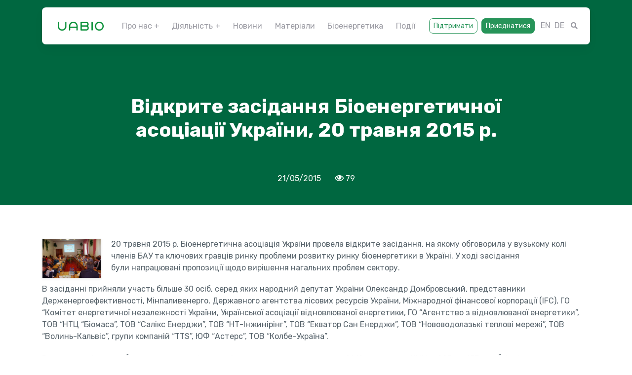

--- FILE ---
content_type: text/html; charset=UTF-8
request_url: https://uabio.org/news/uabio-news/3202/
body_size: 15742
content:
<!DOCTYPE html>
<html>
<head>
<meta charset="utf-8">
<meta http-equiv="X-UA-Compatible" content="IE=edge">
<meta name="viewport" content="width=device-width, initial-scale=1"><title>Відкрите засідання Біоенергетичної асоціації України, 20 травня 2015 р.</title>
<link href="https://stackpath.bootstrapcdn.com/bootstrap/4.4.0/css/bootstrap.min.css" rel="stylesheet">
<link href="https://use.fontawesome.com/releases/v5.6.0/css/all.css" rel="stylesheet">
<link href="https://fonts.googleapis.com/css?family=Rubik:400,700,900" rel="stylesheet">
<!-- <link href="https://uabio.org/wp-content/themes/uabio/style.css?v=1769822926" rel="stylesheet"> -->
<!-- <link href="https://uabio.org/js/owlcarousel/owl.carousel.min.css" rel="stylesheet"> -->
<!-- <link href="https://uabio.org/js/owlcarousel/owl.theme.default.min.css" rel="stylesheet"> -->
<link rel="stylesheet" type="text/css" href="//uabio.org/wp-content/cache/wpfc-minified/21oojf6p/206tt.css" media="all"/>
<script src="https://code.jquery.com/jquery-3.3.1.min.js"></script>
<script src='//uabio.org/wp-content/cache/wpfc-minified/6kjm6cv4/206tu.js' type="text/javascript"></script>
<!-- <script src="https://uabio.org/js/owlcarousel/owl.carousel.min.js"></script> -->
<!-- <script src="https://uabio.org/js/jquery.spincrement.min.js"></script> -->
<!-- <script src="https://uabio.org/js/scripts.js"></script> -->
<script async src="https://www.googletagmanager.com/gtag/js?id=UA-153514204-1"></script>
<script>
window.dataLayer = window.dataLayer || [];
function gtag(){dataLayer.push(arguments);}
gtag('js', new Date());
gtag('config', 'UA-153514204-1');
</script>
<!-- Facebook Pixel Code -->
<script>
!function(f,b,e,v,n,t,s)
{if(f.fbq)return;n=f.fbq=function(){n.callMethod?
n.callMethod.apply(n,arguments):n.queue.push(arguments)};
if(!f._fbq)f._fbq=n;n.push=n;n.loaded=!0;n.version='2.0';
n.queue=[];t=b.createElement(e);t.async=!0;
t.src=v;s=b.getElementsByTagName(e)[0];
s.parentNode.insertBefore(t,s)}(window, document,'script',
'https://connect.facebook.net/en_US/fbevents.js');
fbq('init', '246568283210479');
fbq('track', 'PageView');
</script>
<!-- End Facebook Pixel Code -->
<link rel="icon" href="https://uabio.org/img/favicon-32.png" sizes="32x32" />
<link rel="icon" href="https://uabio.org/img/favicon-192.png" sizes="192x192" />
<link rel="apple-touch-icon-precomposed" href="https://uabio.org/img/favicon-180.png" />
<meta name="msapplication-TileImage" content="https://uabio.org/img/favicon-270.png" />
<meta name='robots' content='max-image-preview:large' />
<link rel="alternate" type="application/rss+xml" title="UABIO &raquo; Відкрите засідання Біоенергетичної асоціації України, 20 травня 2015 р. Канал коментарів" href="https://uabio.org/news/uabio-news/3202/feed/" />
<link rel="alternate" title="oEmbed (JSON)" type="application/json+oembed" href="https://uabio.org/wp-json/oembed/1.0/embed?url=https%3A%2F%2Fuabio.org%2Fnews%2Fuabio-news%2F3202%2F" />
<link rel="alternate" title="oEmbed (XML)" type="text/xml+oembed" href="https://uabio.org/wp-json/oembed/1.0/embed?url=https%3A%2F%2Fuabio.org%2Fnews%2Fuabio-news%2F3202%2F&#038;format=xml" />
<style id='wp-img-auto-sizes-contain-inline-css' type='text/css'>
img:is([sizes=auto i],[sizes^="auto," i]){contain-intrinsic-size:3000px 1500px}
/*# sourceURL=wp-img-auto-sizes-contain-inline-css */
</style>
<style id='wp-emoji-styles-inline-css' type='text/css'>
img.wp-smiley, img.emoji {
display: inline !important;
border: none !important;
box-shadow: none !important;
height: 1em !important;
width: 1em !important;
margin: 0 0.07em !important;
vertical-align: -0.1em !important;
background: none !important;
padding: 0 !important;
}
/*# sourceURL=wp-emoji-styles-inline-css */
</style>
<style id='wp-block-library-inline-css' type='text/css'>
:root{--wp-block-synced-color:#7a00df;--wp-block-synced-color--rgb:122,0,223;--wp-bound-block-color:var(--wp-block-synced-color);--wp-editor-canvas-background:#ddd;--wp-admin-theme-color:#007cba;--wp-admin-theme-color--rgb:0,124,186;--wp-admin-theme-color-darker-10:#006ba1;--wp-admin-theme-color-darker-10--rgb:0,107,160.5;--wp-admin-theme-color-darker-20:#005a87;--wp-admin-theme-color-darker-20--rgb:0,90,135;--wp-admin-border-width-focus:2px}@media (min-resolution:192dpi){:root{--wp-admin-border-width-focus:1.5px}}.wp-element-button{cursor:pointer}:root .has-very-light-gray-background-color{background-color:#eee}:root .has-very-dark-gray-background-color{background-color:#313131}:root .has-very-light-gray-color{color:#eee}:root .has-very-dark-gray-color{color:#313131}:root .has-vivid-green-cyan-to-vivid-cyan-blue-gradient-background{background:linear-gradient(135deg,#00d084,#0693e3)}:root .has-purple-crush-gradient-background{background:linear-gradient(135deg,#34e2e4,#4721fb 50%,#ab1dfe)}:root .has-hazy-dawn-gradient-background{background:linear-gradient(135deg,#faaca8,#dad0ec)}:root .has-subdued-olive-gradient-background{background:linear-gradient(135deg,#fafae1,#67a671)}:root .has-atomic-cream-gradient-background{background:linear-gradient(135deg,#fdd79a,#004a59)}:root .has-nightshade-gradient-background{background:linear-gradient(135deg,#330968,#31cdcf)}:root .has-midnight-gradient-background{background:linear-gradient(135deg,#020381,#2874fc)}:root{--wp--preset--font-size--normal:16px;--wp--preset--font-size--huge:42px}.has-regular-font-size{font-size:1em}.has-larger-font-size{font-size:2.625em}.has-normal-font-size{font-size:var(--wp--preset--font-size--normal)}.has-huge-font-size{font-size:var(--wp--preset--font-size--huge)}.has-text-align-center{text-align:center}.has-text-align-left{text-align:left}.has-text-align-right{text-align:right}.has-fit-text{white-space:nowrap!important}#end-resizable-editor-section{display:none}.aligncenter{clear:both}.items-justified-left{justify-content:flex-start}.items-justified-center{justify-content:center}.items-justified-right{justify-content:flex-end}.items-justified-space-between{justify-content:space-between}.screen-reader-text{border:0;clip-path:inset(50%);height:1px;margin:-1px;overflow:hidden;padding:0;position:absolute;width:1px;word-wrap:normal!important}.screen-reader-text:focus{background-color:#ddd;clip-path:none;color:#444;display:block;font-size:1em;height:auto;left:5px;line-height:normal;padding:15px 23px 14px;text-decoration:none;top:5px;width:auto;z-index:100000}html :where(.has-border-color){border-style:solid}html :where([style*=border-top-color]){border-top-style:solid}html :where([style*=border-right-color]){border-right-style:solid}html :where([style*=border-bottom-color]){border-bottom-style:solid}html :where([style*=border-left-color]){border-left-style:solid}html :where([style*=border-width]){border-style:solid}html :where([style*=border-top-width]){border-top-style:solid}html :where([style*=border-right-width]){border-right-style:solid}html :where([style*=border-bottom-width]){border-bottom-style:solid}html :where([style*=border-left-width]){border-left-style:solid}html :where(img[class*=wp-image-]){height:auto;max-width:100%}:where(figure){margin:0 0 1em}html :where(.is-position-sticky){--wp-admin--admin-bar--position-offset:var(--wp-admin--admin-bar--height,0px)}@media screen and (max-width:600px){html :where(.is-position-sticky){--wp-admin--admin-bar--position-offset:0px}}
/*# sourceURL=wp-block-library-inline-css */
</style><style id='global-styles-inline-css' type='text/css'>
:root{--wp--preset--aspect-ratio--square: 1;--wp--preset--aspect-ratio--4-3: 4/3;--wp--preset--aspect-ratio--3-4: 3/4;--wp--preset--aspect-ratio--3-2: 3/2;--wp--preset--aspect-ratio--2-3: 2/3;--wp--preset--aspect-ratio--16-9: 16/9;--wp--preset--aspect-ratio--9-16: 9/16;--wp--preset--color--black: #000000;--wp--preset--color--cyan-bluish-gray: #abb8c3;--wp--preset--color--white: #ffffff;--wp--preset--color--pale-pink: #f78da7;--wp--preset--color--vivid-red: #cf2e2e;--wp--preset--color--luminous-vivid-orange: #ff6900;--wp--preset--color--luminous-vivid-amber: #fcb900;--wp--preset--color--light-green-cyan: #7bdcb5;--wp--preset--color--vivid-green-cyan: #00d084;--wp--preset--color--pale-cyan-blue: #8ed1fc;--wp--preset--color--vivid-cyan-blue: #0693e3;--wp--preset--color--vivid-purple: #9b51e0;--wp--preset--gradient--vivid-cyan-blue-to-vivid-purple: linear-gradient(135deg,rgb(6,147,227) 0%,rgb(155,81,224) 100%);--wp--preset--gradient--light-green-cyan-to-vivid-green-cyan: linear-gradient(135deg,rgb(122,220,180) 0%,rgb(0,208,130) 100%);--wp--preset--gradient--luminous-vivid-amber-to-luminous-vivid-orange: linear-gradient(135deg,rgb(252,185,0) 0%,rgb(255,105,0) 100%);--wp--preset--gradient--luminous-vivid-orange-to-vivid-red: linear-gradient(135deg,rgb(255,105,0) 0%,rgb(207,46,46) 100%);--wp--preset--gradient--very-light-gray-to-cyan-bluish-gray: linear-gradient(135deg,rgb(238,238,238) 0%,rgb(169,184,195) 100%);--wp--preset--gradient--cool-to-warm-spectrum: linear-gradient(135deg,rgb(74,234,220) 0%,rgb(151,120,209) 20%,rgb(207,42,186) 40%,rgb(238,44,130) 60%,rgb(251,105,98) 80%,rgb(254,248,76) 100%);--wp--preset--gradient--blush-light-purple: linear-gradient(135deg,rgb(255,206,236) 0%,rgb(152,150,240) 100%);--wp--preset--gradient--blush-bordeaux: linear-gradient(135deg,rgb(254,205,165) 0%,rgb(254,45,45) 50%,rgb(107,0,62) 100%);--wp--preset--gradient--luminous-dusk: linear-gradient(135deg,rgb(255,203,112) 0%,rgb(199,81,192) 50%,rgb(65,88,208) 100%);--wp--preset--gradient--pale-ocean: linear-gradient(135deg,rgb(255,245,203) 0%,rgb(182,227,212) 50%,rgb(51,167,181) 100%);--wp--preset--gradient--electric-grass: linear-gradient(135deg,rgb(202,248,128) 0%,rgb(113,206,126) 100%);--wp--preset--gradient--midnight: linear-gradient(135deg,rgb(2,3,129) 0%,rgb(40,116,252) 100%);--wp--preset--font-size--small: 13px;--wp--preset--font-size--medium: 20px;--wp--preset--font-size--large: 36px;--wp--preset--font-size--x-large: 42px;--wp--preset--spacing--20: 0.44rem;--wp--preset--spacing--30: 0.67rem;--wp--preset--spacing--40: 1rem;--wp--preset--spacing--50: 1.5rem;--wp--preset--spacing--60: 2.25rem;--wp--preset--spacing--70: 3.38rem;--wp--preset--spacing--80: 5.06rem;--wp--preset--shadow--natural: 6px 6px 9px rgba(0, 0, 0, 0.2);--wp--preset--shadow--deep: 12px 12px 50px rgba(0, 0, 0, 0.4);--wp--preset--shadow--sharp: 6px 6px 0px rgba(0, 0, 0, 0.2);--wp--preset--shadow--outlined: 6px 6px 0px -3px rgb(255, 255, 255), 6px 6px rgb(0, 0, 0);--wp--preset--shadow--crisp: 6px 6px 0px rgb(0, 0, 0);}:where(.is-layout-flex){gap: 0.5em;}:where(.is-layout-grid){gap: 0.5em;}body .is-layout-flex{display: flex;}.is-layout-flex{flex-wrap: wrap;align-items: center;}.is-layout-flex > :is(*, div){margin: 0;}body .is-layout-grid{display: grid;}.is-layout-grid > :is(*, div){margin: 0;}:where(.wp-block-columns.is-layout-flex){gap: 2em;}:where(.wp-block-columns.is-layout-grid){gap: 2em;}:where(.wp-block-post-template.is-layout-flex){gap: 1.25em;}:where(.wp-block-post-template.is-layout-grid){gap: 1.25em;}.has-black-color{color: var(--wp--preset--color--black) !important;}.has-cyan-bluish-gray-color{color: var(--wp--preset--color--cyan-bluish-gray) !important;}.has-white-color{color: var(--wp--preset--color--white) !important;}.has-pale-pink-color{color: var(--wp--preset--color--pale-pink) !important;}.has-vivid-red-color{color: var(--wp--preset--color--vivid-red) !important;}.has-luminous-vivid-orange-color{color: var(--wp--preset--color--luminous-vivid-orange) !important;}.has-luminous-vivid-amber-color{color: var(--wp--preset--color--luminous-vivid-amber) !important;}.has-light-green-cyan-color{color: var(--wp--preset--color--light-green-cyan) !important;}.has-vivid-green-cyan-color{color: var(--wp--preset--color--vivid-green-cyan) !important;}.has-pale-cyan-blue-color{color: var(--wp--preset--color--pale-cyan-blue) !important;}.has-vivid-cyan-blue-color{color: var(--wp--preset--color--vivid-cyan-blue) !important;}.has-vivid-purple-color{color: var(--wp--preset--color--vivid-purple) !important;}.has-black-background-color{background-color: var(--wp--preset--color--black) !important;}.has-cyan-bluish-gray-background-color{background-color: var(--wp--preset--color--cyan-bluish-gray) !important;}.has-white-background-color{background-color: var(--wp--preset--color--white) !important;}.has-pale-pink-background-color{background-color: var(--wp--preset--color--pale-pink) !important;}.has-vivid-red-background-color{background-color: var(--wp--preset--color--vivid-red) !important;}.has-luminous-vivid-orange-background-color{background-color: var(--wp--preset--color--luminous-vivid-orange) !important;}.has-luminous-vivid-amber-background-color{background-color: var(--wp--preset--color--luminous-vivid-amber) !important;}.has-light-green-cyan-background-color{background-color: var(--wp--preset--color--light-green-cyan) !important;}.has-vivid-green-cyan-background-color{background-color: var(--wp--preset--color--vivid-green-cyan) !important;}.has-pale-cyan-blue-background-color{background-color: var(--wp--preset--color--pale-cyan-blue) !important;}.has-vivid-cyan-blue-background-color{background-color: var(--wp--preset--color--vivid-cyan-blue) !important;}.has-vivid-purple-background-color{background-color: var(--wp--preset--color--vivid-purple) !important;}.has-black-border-color{border-color: var(--wp--preset--color--black) !important;}.has-cyan-bluish-gray-border-color{border-color: var(--wp--preset--color--cyan-bluish-gray) !important;}.has-white-border-color{border-color: var(--wp--preset--color--white) !important;}.has-pale-pink-border-color{border-color: var(--wp--preset--color--pale-pink) !important;}.has-vivid-red-border-color{border-color: var(--wp--preset--color--vivid-red) !important;}.has-luminous-vivid-orange-border-color{border-color: var(--wp--preset--color--luminous-vivid-orange) !important;}.has-luminous-vivid-amber-border-color{border-color: var(--wp--preset--color--luminous-vivid-amber) !important;}.has-light-green-cyan-border-color{border-color: var(--wp--preset--color--light-green-cyan) !important;}.has-vivid-green-cyan-border-color{border-color: var(--wp--preset--color--vivid-green-cyan) !important;}.has-pale-cyan-blue-border-color{border-color: var(--wp--preset--color--pale-cyan-blue) !important;}.has-vivid-cyan-blue-border-color{border-color: var(--wp--preset--color--vivid-cyan-blue) !important;}.has-vivid-purple-border-color{border-color: var(--wp--preset--color--vivid-purple) !important;}.has-vivid-cyan-blue-to-vivid-purple-gradient-background{background: var(--wp--preset--gradient--vivid-cyan-blue-to-vivid-purple) !important;}.has-light-green-cyan-to-vivid-green-cyan-gradient-background{background: var(--wp--preset--gradient--light-green-cyan-to-vivid-green-cyan) !important;}.has-luminous-vivid-amber-to-luminous-vivid-orange-gradient-background{background: var(--wp--preset--gradient--luminous-vivid-amber-to-luminous-vivid-orange) !important;}.has-luminous-vivid-orange-to-vivid-red-gradient-background{background: var(--wp--preset--gradient--luminous-vivid-orange-to-vivid-red) !important;}.has-very-light-gray-to-cyan-bluish-gray-gradient-background{background: var(--wp--preset--gradient--very-light-gray-to-cyan-bluish-gray) !important;}.has-cool-to-warm-spectrum-gradient-background{background: var(--wp--preset--gradient--cool-to-warm-spectrum) !important;}.has-blush-light-purple-gradient-background{background: var(--wp--preset--gradient--blush-light-purple) !important;}.has-blush-bordeaux-gradient-background{background: var(--wp--preset--gradient--blush-bordeaux) !important;}.has-luminous-dusk-gradient-background{background: var(--wp--preset--gradient--luminous-dusk) !important;}.has-pale-ocean-gradient-background{background: var(--wp--preset--gradient--pale-ocean) !important;}.has-electric-grass-gradient-background{background: var(--wp--preset--gradient--electric-grass) !important;}.has-midnight-gradient-background{background: var(--wp--preset--gradient--midnight) !important;}.has-small-font-size{font-size: var(--wp--preset--font-size--small) !important;}.has-medium-font-size{font-size: var(--wp--preset--font-size--medium) !important;}.has-large-font-size{font-size: var(--wp--preset--font-size--large) !important;}.has-x-large-font-size{font-size: var(--wp--preset--font-size--x-large) !important;}
/*# sourceURL=global-styles-inline-css */
</style>
<style id='classic-theme-styles-inline-css' type='text/css'>
/*! This file is auto-generated */
.wp-block-button__link{color:#fff;background-color:#32373c;border-radius:9999px;box-shadow:none;text-decoration:none;padding:calc(.667em + 2px) calc(1.333em + 2px);font-size:1.125em}.wp-block-file__button{background:#32373c;color:#fff;text-decoration:none}
/*# sourceURL=/wp-includes/css/classic-themes.min.css */
</style>
<!-- <link rel='stylesheet' id='contact-form-7-css' href='https://uabio.org/wp-content/plugins/contact-form-7/includes/css/styles.css?ver=6.1.4' type='text/css' media='all' /> -->
<!-- <link rel='stylesheet' id='lbwps-styles-photoswipe5-main-css' href='https://uabio.org/wp-content/plugins/lightbox-photoswipe/assets/ps5/styles/main.css?ver=5.8.2' type='text/css' media='all' /> -->
<!-- <link rel='stylesheet' id='wpm-main-css' href='//uabio.org/wp-content/plugins/wp-multilang/assets/styles/main.min.css?ver=2.4.25' type='text/css' media='all' /> -->
<link rel="stylesheet" type="text/css" href="//uabio.org/wp-content/cache/wpfc-minified/q91x0kmu/206ts.css" media="all"/>
<script src='//uabio.org/wp-content/cache/wpfc-minified/dglby7j5/206tt.js' type="text/javascript"></script>
<!-- <script type="text/javascript" src="https://uabio.org/wp-includes/js/jquery/jquery.min.js?ver=3.7.1" id="jquery-core-js"></script> -->
<!-- <script type="text/javascript" src="https://uabio.org/wp-includes/js/jquery/jquery-migrate.min.js?ver=3.4.1" id="jquery-migrate-js"></script> -->
<link rel="EditURI" type="application/rsd+xml" title="RSD" href="https://uabio.org/xmlrpc.php?rsd" />
<meta name="generator" content="WordPress 6.9" />
<link rel="canonical" href="https://uabio.org/news/uabio-news/3202/" />
<link rel='shortlink' href='https://uabio.org/?p=3202' />
<link rel="alternate" hreflang="x-default" href="https://uabio.org/news/uabio-news/3202/"/>
<link rel="alternate" hreflang="uk" href="https://uabio.org/news/uabio-news/3202/"/>
<style type="text/css" id="c4wp-checkout-css">
.woocommerce-checkout .c4wp_captcha_field {
margin-bottom: 10px;
margin-top: 15px;
position: relative;
display: inline-block;
}
</style>
<style type="text/css" id="c4wp-lp-form-css">
.login-action-lostpassword.login form.shake {
animation: none;
animation-iteration-count: 0;
transform: none !important;
}
</style>
<style type="text/css" id="c4wp-v3-lp-form-css">
.login #login, .login #lostpasswordform {
min-width: 350px !important;
}
.wpforms-field-c4wp iframe {
width: 100% !important;
}
</style>
</head>
<body>
<header class="main_header">
<div class="container-xl">
<nav class="navbar navbar-expand-lg navbar-light bg-white">
<a class="navbar-brand" href="https://uabio.org/"><img height="18" src="https://uabio.org/img/logo.png" alt="Logo of Bioenergy Association of Ukraine"></a>
<button class="navbar-toggler" type="button" data-toggle="collapse" data-target="#MainMenu" aria-controls="MainMenu" aria-expanded="false"><span class="navbar-toggler-icon"></span></button>
<div class="collapse navbar-collapse" id="MainMenu">
<ul class="navbar-nav mr-auto ml-auto">
<li class="nav-item dropdown dropdown_static ">
<a class="nav-link dropdown-toggle" href="#" id="AboutMenu" role="button" data-toggle="dropdown" aria-haspopup="true" aria-expanded="false">Про нас</a>
<div class="dropdown-menu mega_dropdown" aria-labelledby="AboutMenu">
<div class="dropdown_body p-4 p-xl-5"><div class="row">
<div class="col-lg-5">
<div class="h4">Про нас</div>
<div class="pt-2 mb-4 mb-lg-0">Неприбуткова громадська спілка, яка об’єднує<br /> бізнес та експертів для розвитку<br /> біоенергетики в Україні</div>
</div>
<div class="col-lg-7">
<div class="child_nav_menu">
<div class="mb-md-2">
<a class="btn btn-sm btn-light " href="https://uabio.org/about/">Про UABIO</a>
<a class="btn btn-sm btn-light " href="https://uabio.org/members/companies/">Члени UABIO</a>
<a class="btn btn-sm btn-light " href="https://uabio.org/governance/">Структура та управління</a>
</div>
<div class="mb-md-2">
<a class="btn btn-sm btn-light " href="https://uabio.org/projects/">Наші проєкти</a>
<a class="btn btn-sm btn-light " href="https://uabio.org/reports/">Звіти про роботу</a>
<a class="btn btn-sm btn-light " href="https://uabio.org/contacts/">Контакти</a>
<a class="btn btn-sm btn-light " href="https://uabio.org/docs/">Статут</a>
</div>
</div></div></div>
</div></div>
</li>
<li class="nav-item dropdown dropdown_static ">
<a class="nav-link dropdown-toggle" href="#" id="DirectMenu" role="button" data-toggle="dropdown" aria-haspopup="true" aria-expanded="false">Діяльність</a>
<div class="dropdown-menu mega_dropdown" aria-labelledby="DirectMenu">
<div class="dropdown_body px-4 px-xl-5 pt-4 pb-3 pb-xl-4">
<div class="row row-5">
<div class="col-lg-3 mb-2 d-flex">
<div class="topics_box py-3 px-2 d-flex align-items-center ">
<a href="https://uabio.org/bioenergy-transition-in-ukraine/">
<div class="row row-0">
<div class="col-3 d-flex align-items-center"><div class="topics_icon_small">
<svg width="20" height="12" viewBox="0 0 33 20" fill="none" xmlns="http://www.w3.org/2000/svg">
<path d="M23 0.25L26.7213 3.97125L18.7913 11.9012L12.2913 5.40125L0.25 17.4587L2.54125 19.75L12.2913 10L18.7913 16.5L29.0287 6.27875L32.75 10V0.25H23Z"/></svg>
</div></div>
<div class="col-9 d-flex align-items-center">
<div class="topics_title">Стратегія розвитку біоенергетики в Україні</div>
</div></div>
</a>
</div></div>
<div class="col-lg-3 mb-2 d-flex">
<div class="topics_box py-3 px-2 d-flex align-items-center ">
<a href="https://uabio.org/biomass-heating/">
<div class="row row-0">
<div class="col-3 d-flex align-items-center"><div class="topics_icon_small">
<svg width="16" height="21" viewBox="0 0 27 36" fill="none" xmlns="http://www.w3.org/2000/svg">
<path d="M15.9375 0.588623C15.9375 0.588623 17.14 4.89487 17.14 8.38862C17.14 11.7361 14.9462 14.4499 11.5988 14.4499C8.235 14.4499 5.7 11.7361 5.7 8.38862L5.74875 7.80362C2.46625 11.7036 0.5 16.7574 0.5 22.2499C0.5 29.4324 6.3175 35.2499 13.5 35.2499C20.6825 35.2499 26.5 29.4324 26.5 22.2499C26.5 13.4911 22.2913 5.67487 15.9375 0.588623ZM13.0288 30.3749C10.1363 30.3749 7.79625 28.0999 7.79625 25.2724C7.79625 22.6399 9.5025 20.7874 12.3625 20.2024C15.2388 19.6174 18.2125 18.2361 19.87 16.0099C20.5037 18.1061 20.8288 20.3161 20.8288 22.5749C20.8288 26.8811 17.335 30.3749 13.0288 30.3749Z"/></svg>
</div></div>
<div class="col-9 d-flex align-items-center">
<div class="topics_title">Теплова енергія з біомаси</div>
</div></div>
</a>
</div></div>
<div class="col-lg-3 mb-2 d-flex">
<div class="topics_box py-3 px-2 d-flex align-items-center ">
<a href="https://uabio.org/biopower-and-chp/">
<div class="row row-0">
<div class="col-3 d-flex align-items-center"><div class="topics_icon_small">
<svg width="10" height="20" viewBox="0 0 17 34" fill="none" xmlns="http://www.w3.org/2000/svg">
<path d="M0.375 0.75V18.625H5.25V33.25L16.625 13.75H10.125L16.625 0.75H0.375Z"/></svg>
</div></div>
<div class="col-9 d-flex align-items-center">
<div class="topics_title">Електрична енергія з біомаси та ТЕЦ</div>
</div></div>
</a>
</div></div>
<div class="col-lg-3 mb-2 d-flex">
<div class="topics_box py-3 px-2 d-flex align-items-center ">
<a href="https://uabio.org/agrobiomass/">
<div class="row row-0">
<div class="col-3 d-flex align-items-center"><div class="topics_icon_small">
<svg width="11" height="21" viewBox="0 0 19 36" fill="none" xmlns="http://www.w3.org/2000/svg">
<path d="M1.91666 28.2915C0.5625 26.3958 0.5625 24.229 0.5625 22.0624C3.27084 23.6874 5.97916 25.3124 7.33339 27.2083L7.875 28.1176V24.4175C5.45017 22.9529 3.13518 21.4662 1.91666 19.7602C0.5625 17.8645 0.5625 15.6977 0.5625 13.5311C3.27084 15.1561 5.97916 16.7811 7.33339 18.677L7.875 19.5864V15.8862C5.45017 14.4216 3.13518 12.935 1.91666 11.229C0.5625 9.33321 0.5625 7.16654 0.5625 4.99987C3.27084 6.62487 5.97916 8.24987 7.33339 10.1457C7.50418 10.385 7.65351 10.6286 7.784 10.8759C7.49768 9.91058 7.31551 8.94027 7.30625 7.96171C7.28301 5.49714 8.35665 2.98026 9.43012 0.463379C10.5504 2.87567 11.6705 5.28795 11.6938 7.75254C11.7033 8.77324 11.5249 9.8029 11.2362 10.8378C11.3618 10.6036 11.5046 10.3727 11.6666 10.1457C13.0209 8.24987 15.7291 6.62487 18.4375 4.99987C18.4375 7.16654 18.4375 9.33321 17.0834 11.229C15.8648 12.935 13.5498 14.4216 11.125 15.8862V19.5864L11.6666 18.677C13.0209 16.7811 15.7291 15.1561 18.4375 13.5311C18.4375 15.6977 18.4375 17.8645 17.0834 19.7602C15.8648 21.4662 13.5498 22.9529 11.125 24.4175V28.1176L11.6666 27.2083C13.0209 25.3124 15.7291 23.6874 18.4375 22.0624C18.4375 24.229 18.4375 26.3958 17.0834 28.2915C15.8648 29.9974 13.5498 31.4841 11.125 32.9487V35.8749H7.875V32.9487C5.45017 31.4841 3.13518 29.9974 1.91666 28.2915Z"/></svg>
</div></div>
<div class="col-9 d-flex align-items-center">
<div class="topics_title">Агробіомаса</div>
</div></div>
</a>
</div></div>
<div class="col-lg-3 mb-2 d-flex">
<div class="topics_box py-3 px-2 d-flex align-items-center ">
<a href="https://uabio.org/energy-crops/">
<div class="row row-0">
<div class="col-3 d-flex align-items-center"><div class="topics_icon_small">
<svg width="20" height="20" viewBox="0 0 33 34" fill="none" xmlns="http://www.w3.org/2000/svg">
<path d="M22.1712 13.1488C21.8787 8.615 20.0425 4.195 16.5975 0.75C13.12 4.2275 11.2025 8.6475 10.8288 13.1488C12.9088 14.2537 14.8263 15.6838 16.5 17.4225C18.1737 15.7 20.0912 14.27 22.1712 13.1488ZM11.6087 17.455C11.3812 17.2925 11.1213 17.1462 10.8775 16.9837C11.1213 17.1625 11.3812 17.2925 11.6087 17.455ZM22.0413 17.0487C21.83 17.195 21.6025 17.3088 21.3913 17.4713C21.6025 17.3088 21.83 17.195 22.0413 17.0487ZM16.5 22.6062C13.0062 17.2762 7.0425 13.75 0.25 13.75C0.25 22.395 5.71 29.7075 13.2987 32.4212C14.3225 32.795 15.395 33.0713 16.5 33.25C17.605 33.055 18.6613 32.7788 19.7013 32.4212C27.29 29.7075 32.75 22.395 32.75 13.75C25.9575 13.75 19.9937 17.2762 16.5 22.6062Z" /></svg>
</div></div>
<div class="col-9 d-flex align-items-center">
<div class="topics_title">Енергокультури</div>
</div></div>
</a>
</div></div>
<div class="col-lg-3 mb-2 d-flex">
<div class="topics_box py-3 px-2 d-flex align-items-center ">
<a href="https://uabio.org/liquid-biofuels/">
<div class="row row-0">
<div class="col-3 d-flex align-items-center"><div class="topics_icon_small">
<svg width="18" height="21" viewBox="0 0 31 37" fill="none" xmlns="http://www.w3.org/2000/svg">
<path d="M5.15851 11.2834L15.5 0.941895L25.8415 11.2834C27.8868 13.3287 29.2797 15.9347 29.844 18.7716C30.4083 21.6086 30.1187 24.5492 29.0117 27.2216C27.9048 29.8939 26.0303 32.178 23.6252 33.785C21.2201 35.392 18.3925 36.2498 15.5 36.2498C12.6075 36.2498 9.77988 35.392 7.37481 33.785C4.96975 32.178 3.09522 29.8939 1.98829 27.2216C0.881349 24.5492 0.591714 21.6086 1.15601 18.7716C1.7203 15.9347 3.11318 13.3287 5.15851 11.2834ZM17.125 18.3749V11.0624L9.81251 21.6249H13.875V28.9374L21.1875 18.3749H17.125Z"/></svg>
</div></div>
<div class="col-9 d-flex align-items-center">
<div class="topics_title">Рідкі біопалива</div>
</div></div>
</a>
</div></div>
<div class="col-lg-3 mb-2 d-flex">
<div class="topics_box py-3 px-2 d-flex align-items-center ">
<a href="https://uabio.org/biogas-and-biomethane/">
<div class="row row-0">
<div class="col-3 d-flex align-items-center"><div class="topics_icon_small">
<svg width="16" height="18" viewBox="0 0 28 30" fill="none" xmlns="http://www.w3.org/2000/svg">
<path d="M26.175 7.2L20.1625 1.1875L18.375 2.975L21.7875 6.3875C20.325 6.875 19.1875 8.3375 19.1875 10.125C19.1875 12.4 20.975 14.1875 23.25 14.1875C23.9 14.1875 24.3875 14.025 24.875 13.8625V25.5625C24.875 26.375 24.0625 27.1875 23.25 27.1875C22.4375 27.1875 21.625 26.375 21.625 25.5625V18.25C21.625 16.4625 20.1625 15 18.375 15H16.75V3.625C16.75 1.8375 15.2875 0.375 13.5 0.375H3.75C1.9625 0.375 0.5 1.8375 0.5 3.625V29.625H16.75V17.4375H19.1875V25.5625C19.1875 27.8375 20.975 29.625 23.25 29.625C25.525 29.625 27.3125 27.8375 27.3125 25.5625V10.125C27.3125 8.9875 26.825 8.0125 26.175 7.2ZM10.575 17.925C9.4375 19.0625 7.975 19.225 6.675 18.575C7 16.7875 7.975 15.1625 9.4375 13.8625C7.8125 14.675 6.5125 16.1375 5.7 17.7625C4.4 16.4625 4.4 14.1875 5.7 12.8875C7.4875 11.1 12.6875 10.9375 12.6875 10.9375C12.6875 10.9375 12.3625 16.3 10.575 17.925ZM23.25 11.75C22.4375 11.75 21.625 10.9375 21.625 10.125C21.625 9.15 22.4375 8.5 23.25 8.5C24.0625 8.5 24.875 9.15 24.875 10.125C24.875 11.1 24.0625 11.75 23.25 11.75Z"/></svg>
</div></div>
<div class="col-9 d-flex align-items-center">
<div class="topics_title">Біогаз та біометан</div>
</div></div>
</a>
</div></div>
<div class="col-lg-3 mb-2 d-flex">
<div class="topics_box py-3 px-2 d-flex align-items-center ">
<a href="https://uabio.org/energy-from-waste/">
<div class="row row-0">
<div class="col-3 d-flex align-items-center"><div class="topics_icon_small">
<svg width="14" height="18" viewBox="0 0 23 30" fill="none" xmlns="http://www.w3.org/2000/svg">
<path d="M1.75 26.375C1.75 28.1625 3.2125 29.625 5 29.625H18C19.7875 29.625 21.25 28.1625 21.25 26.375V6.875H1.75V26.375ZM22.875 2H17.1875L15.5625 0.375H7.4375L5.8125 2H0.125V5.25H22.875V2Z" /></svg>
</div></div>
<div class="col-9 d-flex align-items-center">
<div class="topics_title">Енергія з побутових відходів</div>
</div></div>
</a>
</div></div>
</div></div></div>
</li>
<li class="nav-item "><a class="nav-link" href="https://uabio.org/news/">Новини</a></li>
<li class="nav-item "><a class="nav-link" href="https://uabio.org/materials/">Матеріали</a></li>
<li class="nav-item "><a class="nav-link" href="https://uabio.org/about-bioenergy/">Біоенергетика</a></li>
<li class="nav-item "><a class="nav-link" href="https://uabio.org/events/">Події</a></li>
</ul>
<ul class="navbar-nav ml-auto">
<li class="nav-item mr-lg-2"><a class="btn btn-sm btn-outline-success" href="https://uabio.org/donate/">Підтримати</a></li>
<li class="nav-item my-2 my-lg-0 mr-lg-2"><a class="btn btn-sm btn-success" href="https://uabio.org/join/">Приєднатися</a></li>
<li class="nav-item">
<ul class="wpm-language-switcher wpm-switcher-list">
<li class="wpm-item-language-uk active">
<span data-lang="uk">
<span>UA</span>
</span>
</li>
<li class="wpm-item-language-en">
<a href="https://uabio.org/en/news/uabio-news/3202/" data-lang="en">
<span>EN</span>
</a>
</li>
</ul>
</li>
<li class="nav-item"><a class="lang_link" href="https://uabio.org/de/"><span>DE</span></a></li>
<li class="nav-item"><button id="OpenSearch" class="btn btn-sm btn-white"><i class="fas fa-search"></i></button></li>
</ul>
</div>
<div id="MegaSearch" class="navbar_search bg-white p-4 p-xl-5">
<div class="container">
<form role="search" method="get" id="searchform" class="searchform" action="https://uabio.org/">
<div class="input-group">
<input name="s" id="s" type="text" class="form-control form-control-lg" value="" placeholder="Пошук по сайту...">
<div class="input-group-append">
<button class="btn btn-success btn-lg" type="submit">Шукати</button>
</div></div>
</form>
</div></div>
</nav>
</div>
</header><main class="wrap">
<section class="page_body">
<header class="page_header page_cover py-5" style="background-image:url('')">
<div class="container">
<div class="pt-5 pb-4 row justify-content-md-center">
<div class="py-lg-5 col-lg-9 text-center"><div class="pt-5">
<h1>Відкрите засідання Біоенергетичної асоціації України, 20 травня 2015 р.</h1>
</div>
<ul class="page_meta">
<li class="mr-4">21/05/2015</li>
<li><i class="far fa-eye"></i> 79</li>
</ul>
</div></div></div>
</header>
<section class="page_content single_content content py-4 py-lg-5">
<div class="container">
<p><img decoding="async" class=" alignleft size-full wp-image-3201" src="https://uabio.org/wp-content/uploads/2015/05/uabio-open-meeting-20-05-2015-scaled.jpg" style="margin-right: 20px; float: left;" width="120" border="0"></p>
<p><span class="s7">20 травня 2015 р. Біоенергетична асоціація України провела відкрите засідання, на якому обговорила у вузькому колі членів БАУ та ключових гравців ринку проблеми&nbsp;</span><span class="s7">розвитку ринку біоенергетики</span><span class="s7">&nbsp;</span><span class="s7">в Україні. У ході засідання були&nbsp;</span><span class="s7">напрацювані пропозиції щодо вирішення нагальних проблем сектору.</span></p>
<p><span class="s7">В засіданні прийняли участь більше 30 осіб, серед яких народний депутат України Олександр Домбровський, представники Держенергоефективності, Мінпаливенерго, Державного агентства лісових ресурсів України, Міжнародної фінансової корпорації (IFC), ГО &#8220;Комітет енергетичної незалежності України, Української асоціації відновлюваної енергетики, ГО &#8220;Агентство з відновлюваної енергетики&#8221;, <span class="s7">ТОВ &#8220;НТЦ &#8220;Біомаса&#8221;</span>, ТОВ &#8220;Салікс Енерджи&#8221;, ТОВ &#8220;НТ-Інжинірінг&#8221;, ТОВ &#8220;Екватор Сан Енерджи&#8221;, ТОВ &#8220;Нововодолазькі теплові мережі&#8221;, ТОВ &#8220;Волинь-Кальвіс&#8221;, групи компаній &#8220;TTS&#8221;, ЮФ &#8220;Астерс&#8221;, ТОВ &#8220;Колбе-Україна&#8221;.<br />
</span></p>
<p><span class="s7">В рамках засідання обговорювались такі важливі питання як законопроект №2010, постанови КМУ №293, №453, необхідність спрощення дозвільних процедур для будівництва об&#8217;єктів ВДЕ, проблема доступу до лісових ресурсів та необхідність збільшення планових лісосік, проблеми сектору біоенергетичних культур, закон &#8220;Про побічні продукти тваринництва&#8221; та проблеми, які він створює для сектору біогазу та інші.<br />
</span></p>
<p><span class="s7"><a href="/mm/photo/2440-uabio-open-meeting-20052015" target="_blank" rel="noopener noreferrer">Фотозвіт із засідання.</a><br />
</span></p>
<p><span class="s7">Доповідь голови правління БАУ Георгія Гелетухи про діяльність БАУ у 2015 році.<br />
</span></p>
<p><span class="s7">Доповідь старшого юриста ЮФ &#8220;Dentons&#8221;: Законопроект щодо спрощення землевідведення. Необхідність спрощення дозвільних процедур для будівництва об&#8217;єктів ВДЕ.<br />
</span></p>
</div>
</section>
</section>
</main>
<footer class="footer bg-dark pt-4 pt-lg-5">
<div class="container-xl"><div class="row">
<div class="col-lg-5">
<div class="mb-4 mb-lg-5">
<div class="px-lg-4">
<div class="h5 text-white mb-3 mb-lg-4 text-center text-lg-left pl-2">
Підписатися на дайджест
</div>
<div class="digest-body">
<div class="text-center pb-3 text-center text-lg-left pl-2">
<small>Будь в курсі подій асоціації, залишай свою пошту
</small>
</div>
<!-- Subscription Form -->
<style >.sp-force-hide { display: none;}.sp-message {color:#9A9AA2 !important}.sp-form[sp-id="152884"] { display:block;padding:0 !important;font-family: "Rubik", "Helvetica Neue", sans-serif;margin:0 !important}.sp-form[sp-id="152884"] input[type="checkbox"] { display: inline-block; opacity: 1; visibility: visible;}.sp-form[sp-id="152884"] .sp-form-fields-wrapper {}.sp-form[sp-id="152884"] .sp-form-control { background: transparent !important;
color: #fff !important; font-size: 15px; padding-left: 8.75px; padding-right: 8.75px; border-radius: 8px; -moz-border-radius: 8px; -webkit-border-radius: 8px; height: 35px; width: 100%;}.sp-form[sp-id="152884"] .sp-field label { color: rgba(154, 154, 161, 1); font-size: 12px; font-style: normal; font-weight: normal;}.sp-form[sp-id="152884"] .sp-button { border-radius: 8px; -moz-border-radius: 8px; -webkit-border-radius: 8px; background-color: #279459; color: #ffffff; width: auto; font-weight: 400; font-style: normal; font-family: "Rubik", "Helvetica Neue", sans-serif; box-shadow: none; -moz-box-shadow: none; -webkit-box-shadow: none;}.sp-form[sp-id="152884"] .sp-button-container { text-align: right; width: auto;}.sp-field-group {}</style>
<div class="sp-form-outer sp-force-hide">
<div id="sp-form-152884" sp-id="152884" sp-hash="4dfe8d8a66f81f9f8e2bade9c6a667c3cfba85b7cedef04af1e27ac6f6fe1ee7" sp-lang="ua" class="sp-form sp-form-regular sp-form-embed sp-form-horizontal" sp-show-options="%7B%22satellite%22%3Afalse%2C%22maDomain%22%3A%22login.sendpulse.com%22%2C%22formsDomain%22%3A%22forms.sendpulse.com%22%2C%22condition%22%3A%22onEnter%22%2C%22scrollTo%22%3A25%2C%22delay%22%3A10%2C%22repeat%22%3A3%2C%22background%22%3A%22rgba(0%2C%200%2C%200%2C%200.5)%22%2C%22position%22%3A%22bottom-right%22%2C%22animation%22%3A%22%22%2C%22hideOnMobile%22%3Afalse%2C%22urlFilter%22%3Afalse%2C%22urlFilterConditions%22%3A%5B%7B%22force%22%3A%22hide%22%2C%22clause%22%3A%22contains%22%2C%22token%22%3A%22%22%7D%5D%2C%22analytics%22%3A%7B%22ga%22%3A%7B%22eventLabel%22%3A%22%D0%9A%D0%BE%D1%80%D0%BE%D1%82%D0%BA%D0%B0_%D1%84%D0%BE%D1%80%D0%BC%D0%B0_%D0%BF_%D0%B4%D0%BF%D0%B8%D1%81%D0%BA%D0%B8_UA_UABIO_UABIO%22%2C%22send%22%3Afalse%7D%2C%22ym%22%3A%7B%22counterId%22%3Anull%2C%22eventLabel%22%3Anull%2C%22targetId%22%3Anull%2C%22send%22%3Afalse%7D%7D%7D"><div class="sp-form-fields-wrapper"><div class="sp-message"><div></div></div>
<form novalidate="" class="sp-element-container ui-sortable ui-droppable sp-sm sp-field-nolabel ">
<div class="row row-0">
<div class="col-7 sp-field" sp-id="sp-65f2ec7d-754d-4983-8643-c75944458338">
<input type="email" sp-type="email" name="sform[email]" class="sp-form-control " placeholder="Ваш e-mail" sp-tips="%7B%22required%22%3A%22%D0%9E%D0%B1%D0%BE%D0%B2'%D1%8F%D0%B7%D0%BA%D0%BE%D0%B2%D0%B5%20%D0%BF%D0%BE%D0%BB%D0%B5%22%2C%22wrong%22%3A%22%D0%9D%D0%B5%D0%B2%D1%96%D1%80%D0%BD%D0%B0%20email-%D0%B0%D0%B4%D1%80%D0%B5%D1%81%D0%B0%22%7D" required="required"></div>
<div class="col-5 sp-field sp-button-container" sp-id="sp-87d5acbf-0277-4923-bb72-df2a3e0f4288">
<button id="sp-87d5acbf-0277-4923-bb72-df2a3e0f4288" class="sp-button">Надіслати</button>
</div>
</div>
<div class="row row-0">
<div class="col-6 sp-field" sp-id="sp-5f7af930-e24d-49cc-a5bf-59344da55a68"><div class="sp-checkbox-option"><label><input type="checkbox" sp-type="gdprConfirm" name="sform[Z2RwckNvbmZpcm0=]" value="yes" sp-tips="%7B%22required%22%3A%22%D0%9E%D0%B1%D0%BE%D0%B2'%D1%8F%D0%B7%D0%BA%D0%BE%D0%B2%D0%B5%20%D0%BF%D0%BE%D0%BB%D0%B5%22%7D" class=" " required="required"><span> Я хочу отримувати листи про новини та події асоціації</span>&nbsp;<span ><strong>*</strong></span></label></div></div>
<div class="col-6 sp-field" sp-id="sp-6e5fbea3-dab6-44ea-8e85-1118ed0d026a"><div class="sp-checkbox-option"><label><input type="checkbox" sp-type="gdprTerms" name="sform[Z2RwclRlcm1z]" value="yes" sp-tips="%7B%22required%22%3A%22%D0%9E%D0%B1%D0%BE%D0%B2'%D1%8F%D0%B7%D0%BA%D0%BE%D0%B2%D0%B5%20%D0%BF%D0%BE%D0%BB%D0%B5%22%7D" class=" " required="required"><span> я погоджуюсь з <a href="https://uabio.org/user-agreement/" target="_blank">угодою користувача</a></span>&nbsp;<span ></span></label></div></div>
</div>
</form>
<div class="sp-link-wrapper sp-brandname__left"></div></div></div></div>
<script type="text/javascript" src="//web.webformscr.com/apps/fc3/build/default-handler.js?1584976970988"></script> 
<!-- /Subscription Form --></div></div>
</div></div>
<div class="col-lg-3">
<div class="mb-4 mb-lg-5 pl-lg-2">
<div class="h5 text-white mb-3 mb-lg-4 text-center text-lg-left">
Зв’язатися з нами
</div>
<ul class="footer_contacts">
<li><div class="mb-3">
<small>
Номер телефону
</small><br/>
<div><a href="tel:+38 (097) 780-38-58">+38 (097) 780-38-58</a></div>
</div></li>
<li><div class="mb-3">
<small>Пошта</small><br/>
<a href="mailto:info@uabio.org">info@uabio.org</a>
</div></li>
<li>
<small>Адреса</small><br/>
<a href="https://uabio.org/contacts/">м. Київ, вул. Марії Капніст, 2-А, оф. 236, 03057</a>
</li>
</ul>
</div>
</div>
<div class="col-lg-4">
<div class="mb-4 mb-lg-5 pl-xl-5">
<div class="h5 text-white mb-3 mb-lg-4 text-center text-lg-left">
Соціальні мережі
</div>
<div class="mb-3"><small>Слідкуйте за нами у соціальних мережах
</small></div>
<div class="footer_social">
<a href="https://www.facebook.com/uabio" target="_blank"><i class="fab fa-facebook"></i></a>
<a href="https://www.youtube.com/channel/UCvhZAlT8KMQkxmnwSUFIEng" target="_blank"><i class="fab fa-youtube"></i></a>
<a href="https://www.linkedin.com/company/uabio/" target="_blank"><i class="fab fa-linkedin"></i></a>
<a href="https://twitter.com/ua_bio" target="_blank"><i class="fab fa-twitter"></i></a>
<a href="https://www.instagram.com/ua_bio/" target="_blank"><i class="fab fa-instagram"></i></a>
</div>
</div></div></div>
<div class="footer_bottom border-top py-4">
<div class="row">
<div class="col-lg-6 text-center text-lg-left">
UABIO © 2026. Всі права захищені.</div>
<div class="col-lg-6 text-center text-lg-right">
<a href="#"><i class="fas fa-arrow-up mr-2"></i> Вгору</a>
</div>
</div></div></div>
</footer>
<script src="https://cdnjs.cloudflare.com/ajax/libs/popper.js/1.14.7/umd/popper.min.js"></script>
<script src="https://stackpath.bootstrapcdn.com/bootstrap/4.2.1/js/bootstrap.min.js"></script>
<noscript><img height="1" width="1" style="display:none" src="https://www.facebook.com/tr?id=246568283210479&ev=PageView&noscript=1"/></noscript>
<script type="speculationrules">
{"prefetch":[{"source":"document","where":{"and":[{"href_matches":"/*"},{"not":{"href_matches":["/wp-*.php","/wp-admin/*","/wp-content/uploads/*","/wp-content/*","/wp-content/plugins/*","/wp-content/themes/uabio/*","/*\\?(.+)"]}},{"not":{"selector_matches":"a[rel~=\"nofollow\"]"}},{"not":{"selector_matches":".no-prefetch, .no-prefetch a"}}]},"eagerness":"conservative"}]}
</script>
<script type="text/javascript" src="https://uabio.org/wp-includes/js/dist/hooks.min.js?ver=dd5603f07f9220ed27f1" id="wp-hooks-js"></script>
<script type="text/javascript" src="https://uabio.org/wp-includes/js/dist/i18n.min.js?ver=c26c3dc7bed366793375" id="wp-i18n-js"></script>
<script type="text/javascript" id="wp-i18n-js-after">
/* <![CDATA[ */
wp.i18n.setLocaleData( { 'text direction\u0004ltr': [ 'ltr' ] } );
//# sourceURL=wp-i18n-js-after
/* ]]> */
</script>
<script type="text/javascript" src="https://uabio.org/wp-content/plugins/contact-form-7/includes/swv/js/index.js?ver=6.1.4" id="swv-js"></script>
<script type="text/javascript" id="contact-form-7-js-translations">
/* <![CDATA[ */
( function( domain, translations ) {
var localeData = translations.locale_data[ domain ] || translations.locale_data.messages;
localeData[""].domain = domain;
wp.i18n.setLocaleData( localeData, domain );
} )( "contact-form-7", {"translation-revision-date":"2025-12-27 13:54:22+0000","generator":"GlotPress\/4.0.3","domain":"messages","locale_data":{"messages":{"":{"domain":"messages","plural-forms":"nplurals=3; plural=(n % 10 == 1 && n % 100 != 11) ? 0 : ((n % 10 >= 2 && n % 10 <= 4 && (n % 100 < 12 || n % 100 > 14)) ? 1 : 2);","lang":"uk_UA"},"This contact form is placed in the wrong place.":["\u0426\u044f \u043a\u043e\u043d\u0442\u0430\u043a\u0442\u043d\u0430 \u0444\u043e\u0440\u043c\u0430 \u0440\u043e\u0437\u043c\u0456\u0449\u0435\u043d\u0430 \u0432 \u043d\u0435\u043f\u0440\u0430\u0432\u0438\u043b\u044c\u043d\u043e\u043c\u0443 \u043c\u0456\u0441\u0446\u0456."],"Error:":["\u041f\u043e\u043c\u0438\u043b\u043a\u0430:"]}},"comment":{"reference":"includes\/js\/index.js"}} );
//# sourceURL=contact-form-7-js-translations
/* ]]> */
</script>
<script type="text/javascript" id="contact-form-7-js-before">
/* <![CDATA[ */
var wpcf7 = {
"api": {
"root": "https:\/\/uabio.org\/wp-json\/",
"namespace": "contact-form-7\/v1"
},
"cached": 1
};
//# sourceURL=contact-form-7-js-before
/* ]]> */
</script>
<script type="text/javascript" src="https://uabio.org/wp-content/plugins/contact-form-7/includes/js/index.js?ver=6.1.4" id="contact-form-7-js"></script>
<script type="text/javascript" id="lbwps-photoswipe5-js-extra">
/* <![CDATA[ */
var lbwpsOptions = {"label_facebook":"\u041f\u043e\u0434\u0456\u043b\u0438\u0442\u0438\u0441\u044f \u0432 Facebook","label_twitter":"\u0422\u0432\u0456\u0442","label_pinterest":"\u041f\u0440\u0438\u043a\u0440\u0456\u043f\u0438\u0442\u0438","label_download":"\u0417\u0430\u0432\u0430\u043d\u0442\u0430\u0436\u0438\u0442\u0438 \u0437\u043e\u0431\u0440\u0430\u0436\u0435\u043d\u043d\u044f","label_copyurl":"\u041a\u043e\u043f\u0456\u044e\u0432\u0430\u0442\u0438 URL \u0437\u043e\u0431\u0440\u0430\u0436\u0435\u043d\u043d\u044f","label_ui_close":"\u0417\u0430\u043a\u0440\u0438\u0442\u0438 [Esc]","label_ui_zoom":"\u0417\u0431\u0456\u043b\u044c\u0448\u0438\u0442\u0438","label_ui_prev":"\u041f\u043e\u043f\u0435\u0440\u0435\u0434\u043d\u044f [\u2190]","label_ui_next":"\u041d\u0430\u0441\u0442\u0443\u043f\u043d\u0430 [\u2192]","label_ui_error":"\u041d\u0435\u043c\u043e\u0436\u043b\u0438\u0432\u043e \u0437\u0430\u0432\u0430\u043d\u0442\u0430\u0436\u0438\u0442\u0438 \u0437\u043e\u0431\u0440\u0430\u0436\u0435\u043d\u043d\u044f","label_ui_fullscreen":"\u041f\u043e\u0432\u043d\u043e\u0435\u043a\u0440\u0430\u043d\u043d\u0438\u0439 \u0440\u0435\u0436\u0438\u043c [F]","label_ui_download":"\u0417\u0430\u0432\u0430\u043d\u0442\u0430\u0436\u0438\u0442\u0438 \u0437\u043e\u0431\u0440\u0430\u0436\u0435\u043d\u043d\u044f","share_facebook":"0","share_twitter":"0","share_pinterest":"0","share_download":"0","share_direct":"0","share_copyurl":"0","close_on_drag":"1","history":"1","show_counter":"1","show_fullscreen":"1","show_download":"0","show_zoom":"1","show_caption":"1","loop":"1","pinchtoclose":"1","taptotoggle":"1","close_on_click":"1","fulldesktop":"0","use_alt":"0","usecaption":"1","desktop_slider":"1","share_custom_label":"","share_custom_link":"","wheelmode":"close","spacing":"12","idletime":"4000","hide_scrollbars":"1","caption_type":"overlay","bg_opacity":"100","padding_left":"0","padding_top":"0","padding_right":"0","padding_bottom":"0"};
//# sourceURL=lbwps-photoswipe5-js-extra
/* ]]> */
</script>
<script type="module" src="https://uabio.org/wp-content/plugins/lightbox-photoswipe/assets/ps5/frontend.min.js?ver=5.8.2"></script><script type="text/javascript" id="wpm-switcher-block-script-js-extra">
/* <![CDATA[ */
var wpm_localize_data = {"wpm_block_switch_nonce":"5ce68008cd","ajax_url":"https://uabio.org/wp-admin/admin-ajax.php","current_url":"https://uabio.org/news/uabio-news/3202/"};
//# sourceURL=wpm-switcher-block-script-js-extra
/* ]]> */
</script>
<script type="text/javascript" src="https://uabio.org/wp-content/plugins/wp-multilang/assets/blocks/language-switcher/js/switcher-block.min.js?ver=2.4.25" id="wpm-switcher-block-script-js"></script>
<script type="text/javascript" id="wp-postviews-cache-js-extra">
/* <![CDATA[ */
var viewsCacheL10n = {"admin_ajax_url":"https://uabio.org/wp-admin/admin-ajax.php","nonce":"e1027e4140","post_id":"3202"};
//# sourceURL=wp-postviews-cache-js-extra
/* ]]> */
</script>
<script type="text/javascript" src="https://uabio.org/wp-content/plugins/wp-postviews/postviews-cache.js?ver=1.78" id="wp-postviews-cache-js"></script>
<script type="text/javascript" src="https://www.google.com/recaptcha/api.js?render=6LfUluwUAAAAANqXuZUSaP0vpnfCgjiep7uKr9IB&amp;ver=3.0" id="google-recaptcha-js"></script>
<script type="text/javascript" src="https://uabio.org/wp-includes/js/dist/vendor/wp-polyfill.min.js?ver=3.15.0" id="wp-polyfill-js"></script>
<script type="text/javascript" id="wpcf7-recaptcha-js-before">
/* <![CDATA[ */
var wpcf7_recaptcha = {
"sitekey": "6LfUluwUAAAAANqXuZUSaP0vpnfCgjiep7uKr9IB",
"actions": {
"homepage": "homepage",
"contactform": "contactform"
}
};
//# sourceURL=wpcf7-recaptcha-js-before
/* ]]> */
</script>
<script type="text/javascript" src="https://uabio.org/wp-content/plugins/contact-form-7/modules/recaptcha/index.js?ver=6.1.4" id="wpcf7-recaptcha-js"></script>
<script id="wp-emoji-settings" type="application/json">
{"baseUrl":"https://s.w.org/images/core/emoji/17.0.2/72x72/","ext":".png","svgUrl":"https://s.w.org/images/core/emoji/17.0.2/svg/","svgExt":".svg","source":{"concatemoji":"https://uabio.org/wp-includes/js/wp-emoji-release.min.js?ver=6.9"}}
</script>
<script type="module">
/* <![CDATA[ */
/*! This file is auto-generated */
const a=JSON.parse(document.getElementById("wp-emoji-settings").textContent),o=(window._wpemojiSettings=a,"wpEmojiSettingsSupports"),s=["flag","emoji"];function i(e){try{var t={supportTests:e,timestamp:(new Date).valueOf()};sessionStorage.setItem(o,JSON.stringify(t))}catch(e){}}function c(e,t,n){e.clearRect(0,0,e.canvas.width,e.canvas.height),e.fillText(t,0,0);t=new Uint32Array(e.getImageData(0,0,e.canvas.width,e.canvas.height).data);e.clearRect(0,0,e.canvas.width,e.canvas.height),e.fillText(n,0,0);const a=new Uint32Array(e.getImageData(0,0,e.canvas.width,e.canvas.height).data);return t.every((e,t)=>e===a[t])}function p(e,t){e.clearRect(0,0,e.canvas.width,e.canvas.height),e.fillText(t,0,0);var n=e.getImageData(16,16,1,1);for(let e=0;e<n.data.length;e++)if(0!==n.data[e])return!1;return!0}function u(e,t,n,a){switch(t){case"flag":return n(e,"\ud83c\udff3\ufe0f\u200d\u26a7\ufe0f","\ud83c\udff3\ufe0f\u200b\u26a7\ufe0f")?!1:!n(e,"\ud83c\udde8\ud83c\uddf6","\ud83c\udde8\u200b\ud83c\uddf6")&&!n(e,"\ud83c\udff4\udb40\udc67\udb40\udc62\udb40\udc65\udb40\udc6e\udb40\udc67\udb40\udc7f","\ud83c\udff4\u200b\udb40\udc67\u200b\udb40\udc62\u200b\udb40\udc65\u200b\udb40\udc6e\u200b\udb40\udc67\u200b\udb40\udc7f");case"emoji":return!a(e,"\ud83e\u1fac8")}return!1}function f(e,t,n,a){let r;const o=(r="undefined"!=typeof WorkerGlobalScope&&self instanceof WorkerGlobalScope?new OffscreenCanvas(300,150):document.createElement("canvas")).getContext("2d",{willReadFrequently:!0}),s=(o.textBaseline="top",o.font="600 32px Arial",{});return e.forEach(e=>{s[e]=t(o,e,n,a)}),s}function r(e){var t=document.createElement("script");t.src=e,t.defer=!0,document.head.appendChild(t)}a.supports={everything:!0,everythingExceptFlag:!0},new Promise(t=>{let n=function(){try{var e=JSON.parse(sessionStorage.getItem(o));if("object"==typeof e&&"number"==typeof e.timestamp&&(new Date).valueOf()<e.timestamp+604800&&"object"==typeof e.supportTests)return e.supportTests}catch(e){}return null}();if(!n){if("undefined"!=typeof Worker&&"undefined"!=typeof OffscreenCanvas&&"undefined"!=typeof URL&&URL.createObjectURL&&"undefined"!=typeof Blob)try{var e="postMessage("+f.toString()+"("+[JSON.stringify(s),u.toString(),c.toString(),p.toString()].join(",")+"));",a=new Blob([e],{type:"text/javascript"});const r=new Worker(URL.createObjectURL(a),{name:"wpTestEmojiSupports"});return void(r.onmessage=e=>{i(n=e.data),r.terminate(),t(n)})}catch(e){}i(n=f(s,u,c,p))}t(n)}).then(e=>{for(const n in e)a.supports[n]=e[n],a.supports.everything=a.supports.everything&&a.supports[n],"flag"!==n&&(a.supports.everythingExceptFlag=a.supports.everythingExceptFlag&&a.supports[n]);var t;a.supports.everythingExceptFlag=a.supports.everythingExceptFlag&&!a.supports.flag,a.supports.everything||((t=a.source||{}).concatemoji?r(t.concatemoji):t.wpemoji&&t.twemoji&&(r(t.twemoji),r(t.wpemoji)))});
//# sourceURL=https://uabio.org/wp-includes/js/wp-emoji-loader.min.js
/* ]]> */
</script>
<script id="kama-click-counter">!function(){var e={kcckey:"kcccount",pidkey:"kccpid",urlpatt:"https://uabio.org?download={download}&kccpid={in_post}&kcccount={url}",aclass:"count",questSymbol:"__QUESTION__",ampSymbol:"__AMPERSAND__"};function a(a){var c=a.target.closest("a");if(c)if(c.dataset.kccurl)c.href=c.dataset.kccurl;else{var r=c.href;if(-1!==r.indexOf(e.kcckey)){var n=r.match(new RegExp(e.kcckey+"=(.*)"));if(n&&n[1]){var l=n[1];parseInt(l)&&(l="/#download"+l),c.dataset.kccurl=r.replace(l,t(l))}}else c.classList.contains(e.aclass)&&(c.dataset.kccurl=e.urlpatt.replace("{in_post}",c.dataset[e.pidkey]||"").replace("{download}",c.dataset.kccdownload?1:"").replace("{url}",t(r)));c.dataset.kccurl&&(c.href=c.dataset.kccurl)}}function t(a){return a.replace(/[?]/g,e.questSymbol).replace(/[&]/g,e.ampSymbol)}document.addEventListener("click",a),document.addEventListener("mousedown",a),document.addEventListener("contextmenu ",a),document.addEventListener("mouseover",function(a){var c=a.target;if("A"!==c.tagName||-1===c.href.indexOf(e.kcckey))return;var r=c.href.match(new RegExp(e.kcckey+"=(.+)"))[1]||"";if(!r)return;parseInt(r)&&(r="/#download"+r);c.dataset.kccurl=c.href.replace(r,t(r)),c.href=r})}();</script>
</body>
</html><!-- WP Fastest Cache file was created in 0.069 seconds, on 31.01.2026 @ 03:28 --><!-- need to refresh to see cached version -->

--- FILE ---
content_type: text/html; charset=utf-8
request_url: https://www.google.com/recaptcha/api2/anchor?ar=1&k=6LfUluwUAAAAANqXuZUSaP0vpnfCgjiep7uKr9IB&co=aHR0cHM6Ly91YWJpby5vcmc6NDQz&hl=en&v=N67nZn4AqZkNcbeMu4prBgzg&size=invisible&anchor-ms=20000&execute-ms=30000&cb=d5spbbxvxqsj
body_size: 48588
content:
<!DOCTYPE HTML><html dir="ltr" lang="en"><head><meta http-equiv="Content-Type" content="text/html; charset=UTF-8">
<meta http-equiv="X-UA-Compatible" content="IE=edge">
<title>reCAPTCHA</title>
<style type="text/css">
/* cyrillic-ext */
@font-face {
  font-family: 'Roboto';
  font-style: normal;
  font-weight: 400;
  font-stretch: 100%;
  src: url(//fonts.gstatic.com/s/roboto/v48/KFO7CnqEu92Fr1ME7kSn66aGLdTylUAMa3GUBHMdazTgWw.woff2) format('woff2');
  unicode-range: U+0460-052F, U+1C80-1C8A, U+20B4, U+2DE0-2DFF, U+A640-A69F, U+FE2E-FE2F;
}
/* cyrillic */
@font-face {
  font-family: 'Roboto';
  font-style: normal;
  font-weight: 400;
  font-stretch: 100%;
  src: url(//fonts.gstatic.com/s/roboto/v48/KFO7CnqEu92Fr1ME7kSn66aGLdTylUAMa3iUBHMdazTgWw.woff2) format('woff2');
  unicode-range: U+0301, U+0400-045F, U+0490-0491, U+04B0-04B1, U+2116;
}
/* greek-ext */
@font-face {
  font-family: 'Roboto';
  font-style: normal;
  font-weight: 400;
  font-stretch: 100%;
  src: url(//fonts.gstatic.com/s/roboto/v48/KFO7CnqEu92Fr1ME7kSn66aGLdTylUAMa3CUBHMdazTgWw.woff2) format('woff2');
  unicode-range: U+1F00-1FFF;
}
/* greek */
@font-face {
  font-family: 'Roboto';
  font-style: normal;
  font-weight: 400;
  font-stretch: 100%;
  src: url(//fonts.gstatic.com/s/roboto/v48/KFO7CnqEu92Fr1ME7kSn66aGLdTylUAMa3-UBHMdazTgWw.woff2) format('woff2');
  unicode-range: U+0370-0377, U+037A-037F, U+0384-038A, U+038C, U+038E-03A1, U+03A3-03FF;
}
/* math */
@font-face {
  font-family: 'Roboto';
  font-style: normal;
  font-weight: 400;
  font-stretch: 100%;
  src: url(//fonts.gstatic.com/s/roboto/v48/KFO7CnqEu92Fr1ME7kSn66aGLdTylUAMawCUBHMdazTgWw.woff2) format('woff2');
  unicode-range: U+0302-0303, U+0305, U+0307-0308, U+0310, U+0312, U+0315, U+031A, U+0326-0327, U+032C, U+032F-0330, U+0332-0333, U+0338, U+033A, U+0346, U+034D, U+0391-03A1, U+03A3-03A9, U+03B1-03C9, U+03D1, U+03D5-03D6, U+03F0-03F1, U+03F4-03F5, U+2016-2017, U+2034-2038, U+203C, U+2040, U+2043, U+2047, U+2050, U+2057, U+205F, U+2070-2071, U+2074-208E, U+2090-209C, U+20D0-20DC, U+20E1, U+20E5-20EF, U+2100-2112, U+2114-2115, U+2117-2121, U+2123-214F, U+2190, U+2192, U+2194-21AE, U+21B0-21E5, U+21F1-21F2, U+21F4-2211, U+2213-2214, U+2216-22FF, U+2308-230B, U+2310, U+2319, U+231C-2321, U+2336-237A, U+237C, U+2395, U+239B-23B7, U+23D0, U+23DC-23E1, U+2474-2475, U+25AF, U+25B3, U+25B7, U+25BD, U+25C1, U+25CA, U+25CC, U+25FB, U+266D-266F, U+27C0-27FF, U+2900-2AFF, U+2B0E-2B11, U+2B30-2B4C, U+2BFE, U+3030, U+FF5B, U+FF5D, U+1D400-1D7FF, U+1EE00-1EEFF;
}
/* symbols */
@font-face {
  font-family: 'Roboto';
  font-style: normal;
  font-weight: 400;
  font-stretch: 100%;
  src: url(//fonts.gstatic.com/s/roboto/v48/KFO7CnqEu92Fr1ME7kSn66aGLdTylUAMaxKUBHMdazTgWw.woff2) format('woff2');
  unicode-range: U+0001-000C, U+000E-001F, U+007F-009F, U+20DD-20E0, U+20E2-20E4, U+2150-218F, U+2190, U+2192, U+2194-2199, U+21AF, U+21E6-21F0, U+21F3, U+2218-2219, U+2299, U+22C4-22C6, U+2300-243F, U+2440-244A, U+2460-24FF, U+25A0-27BF, U+2800-28FF, U+2921-2922, U+2981, U+29BF, U+29EB, U+2B00-2BFF, U+4DC0-4DFF, U+FFF9-FFFB, U+10140-1018E, U+10190-1019C, U+101A0, U+101D0-101FD, U+102E0-102FB, U+10E60-10E7E, U+1D2C0-1D2D3, U+1D2E0-1D37F, U+1F000-1F0FF, U+1F100-1F1AD, U+1F1E6-1F1FF, U+1F30D-1F30F, U+1F315, U+1F31C, U+1F31E, U+1F320-1F32C, U+1F336, U+1F378, U+1F37D, U+1F382, U+1F393-1F39F, U+1F3A7-1F3A8, U+1F3AC-1F3AF, U+1F3C2, U+1F3C4-1F3C6, U+1F3CA-1F3CE, U+1F3D4-1F3E0, U+1F3ED, U+1F3F1-1F3F3, U+1F3F5-1F3F7, U+1F408, U+1F415, U+1F41F, U+1F426, U+1F43F, U+1F441-1F442, U+1F444, U+1F446-1F449, U+1F44C-1F44E, U+1F453, U+1F46A, U+1F47D, U+1F4A3, U+1F4B0, U+1F4B3, U+1F4B9, U+1F4BB, U+1F4BF, U+1F4C8-1F4CB, U+1F4D6, U+1F4DA, U+1F4DF, U+1F4E3-1F4E6, U+1F4EA-1F4ED, U+1F4F7, U+1F4F9-1F4FB, U+1F4FD-1F4FE, U+1F503, U+1F507-1F50B, U+1F50D, U+1F512-1F513, U+1F53E-1F54A, U+1F54F-1F5FA, U+1F610, U+1F650-1F67F, U+1F687, U+1F68D, U+1F691, U+1F694, U+1F698, U+1F6AD, U+1F6B2, U+1F6B9-1F6BA, U+1F6BC, U+1F6C6-1F6CF, U+1F6D3-1F6D7, U+1F6E0-1F6EA, U+1F6F0-1F6F3, U+1F6F7-1F6FC, U+1F700-1F7FF, U+1F800-1F80B, U+1F810-1F847, U+1F850-1F859, U+1F860-1F887, U+1F890-1F8AD, U+1F8B0-1F8BB, U+1F8C0-1F8C1, U+1F900-1F90B, U+1F93B, U+1F946, U+1F984, U+1F996, U+1F9E9, U+1FA00-1FA6F, U+1FA70-1FA7C, U+1FA80-1FA89, U+1FA8F-1FAC6, U+1FACE-1FADC, U+1FADF-1FAE9, U+1FAF0-1FAF8, U+1FB00-1FBFF;
}
/* vietnamese */
@font-face {
  font-family: 'Roboto';
  font-style: normal;
  font-weight: 400;
  font-stretch: 100%;
  src: url(//fonts.gstatic.com/s/roboto/v48/KFO7CnqEu92Fr1ME7kSn66aGLdTylUAMa3OUBHMdazTgWw.woff2) format('woff2');
  unicode-range: U+0102-0103, U+0110-0111, U+0128-0129, U+0168-0169, U+01A0-01A1, U+01AF-01B0, U+0300-0301, U+0303-0304, U+0308-0309, U+0323, U+0329, U+1EA0-1EF9, U+20AB;
}
/* latin-ext */
@font-face {
  font-family: 'Roboto';
  font-style: normal;
  font-weight: 400;
  font-stretch: 100%;
  src: url(//fonts.gstatic.com/s/roboto/v48/KFO7CnqEu92Fr1ME7kSn66aGLdTylUAMa3KUBHMdazTgWw.woff2) format('woff2');
  unicode-range: U+0100-02BA, U+02BD-02C5, U+02C7-02CC, U+02CE-02D7, U+02DD-02FF, U+0304, U+0308, U+0329, U+1D00-1DBF, U+1E00-1E9F, U+1EF2-1EFF, U+2020, U+20A0-20AB, U+20AD-20C0, U+2113, U+2C60-2C7F, U+A720-A7FF;
}
/* latin */
@font-face {
  font-family: 'Roboto';
  font-style: normal;
  font-weight: 400;
  font-stretch: 100%;
  src: url(//fonts.gstatic.com/s/roboto/v48/KFO7CnqEu92Fr1ME7kSn66aGLdTylUAMa3yUBHMdazQ.woff2) format('woff2');
  unicode-range: U+0000-00FF, U+0131, U+0152-0153, U+02BB-02BC, U+02C6, U+02DA, U+02DC, U+0304, U+0308, U+0329, U+2000-206F, U+20AC, U+2122, U+2191, U+2193, U+2212, U+2215, U+FEFF, U+FFFD;
}
/* cyrillic-ext */
@font-face {
  font-family: 'Roboto';
  font-style: normal;
  font-weight: 500;
  font-stretch: 100%;
  src: url(//fonts.gstatic.com/s/roboto/v48/KFO7CnqEu92Fr1ME7kSn66aGLdTylUAMa3GUBHMdazTgWw.woff2) format('woff2');
  unicode-range: U+0460-052F, U+1C80-1C8A, U+20B4, U+2DE0-2DFF, U+A640-A69F, U+FE2E-FE2F;
}
/* cyrillic */
@font-face {
  font-family: 'Roboto';
  font-style: normal;
  font-weight: 500;
  font-stretch: 100%;
  src: url(//fonts.gstatic.com/s/roboto/v48/KFO7CnqEu92Fr1ME7kSn66aGLdTylUAMa3iUBHMdazTgWw.woff2) format('woff2');
  unicode-range: U+0301, U+0400-045F, U+0490-0491, U+04B0-04B1, U+2116;
}
/* greek-ext */
@font-face {
  font-family: 'Roboto';
  font-style: normal;
  font-weight: 500;
  font-stretch: 100%;
  src: url(//fonts.gstatic.com/s/roboto/v48/KFO7CnqEu92Fr1ME7kSn66aGLdTylUAMa3CUBHMdazTgWw.woff2) format('woff2');
  unicode-range: U+1F00-1FFF;
}
/* greek */
@font-face {
  font-family: 'Roboto';
  font-style: normal;
  font-weight: 500;
  font-stretch: 100%;
  src: url(//fonts.gstatic.com/s/roboto/v48/KFO7CnqEu92Fr1ME7kSn66aGLdTylUAMa3-UBHMdazTgWw.woff2) format('woff2');
  unicode-range: U+0370-0377, U+037A-037F, U+0384-038A, U+038C, U+038E-03A1, U+03A3-03FF;
}
/* math */
@font-face {
  font-family: 'Roboto';
  font-style: normal;
  font-weight: 500;
  font-stretch: 100%;
  src: url(//fonts.gstatic.com/s/roboto/v48/KFO7CnqEu92Fr1ME7kSn66aGLdTylUAMawCUBHMdazTgWw.woff2) format('woff2');
  unicode-range: U+0302-0303, U+0305, U+0307-0308, U+0310, U+0312, U+0315, U+031A, U+0326-0327, U+032C, U+032F-0330, U+0332-0333, U+0338, U+033A, U+0346, U+034D, U+0391-03A1, U+03A3-03A9, U+03B1-03C9, U+03D1, U+03D5-03D6, U+03F0-03F1, U+03F4-03F5, U+2016-2017, U+2034-2038, U+203C, U+2040, U+2043, U+2047, U+2050, U+2057, U+205F, U+2070-2071, U+2074-208E, U+2090-209C, U+20D0-20DC, U+20E1, U+20E5-20EF, U+2100-2112, U+2114-2115, U+2117-2121, U+2123-214F, U+2190, U+2192, U+2194-21AE, U+21B0-21E5, U+21F1-21F2, U+21F4-2211, U+2213-2214, U+2216-22FF, U+2308-230B, U+2310, U+2319, U+231C-2321, U+2336-237A, U+237C, U+2395, U+239B-23B7, U+23D0, U+23DC-23E1, U+2474-2475, U+25AF, U+25B3, U+25B7, U+25BD, U+25C1, U+25CA, U+25CC, U+25FB, U+266D-266F, U+27C0-27FF, U+2900-2AFF, U+2B0E-2B11, U+2B30-2B4C, U+2BFE, U+3030, U+FF5B, U+FF5D, U+1D400-1D7FF, U+1EE00-1EEFF;
}
/* symbols */
@font-face {
  font-family: 'Roboto';
  font-style: normal;
  font-weight: 500;
  font-stretch: 100%;
  src: url(//fonts.gstatic.com/s/roboto/v48/KFO7CnqEu92Fr1ME7kSn66aGLdTylUAMaxKUBHMdazTgWw.woff2) format('woff2');
  unicode-range: U+0001-000C, U+000E-001F, U+007F-009F, U+20DD-20E0, U+20E2-20E4, U+2150-218F, U+2190, U+2192, U+2194-2199, U+21AF, U+21E6-21F0, U+21F3, U+2218-2219, U+2299, U+22C4-22C6, U+2300-243F, U+2440-244A, U+2460-24FF, U+25A0-27BF, U+2800-28FF, U+2921-2922, U+2981, U+29BF, U+29EB, U+2B00-2BFF, U+4DC0-4DFF, U+FFF9-FFFB, U+10140-1018E, U+10190-1019C, U+101A0, U+101D0-101FD, U+102E0-102FB, U+10E60-10E7E, U+1D2C0-1D2D3, U+1D2E0-1D37F, U+1F000-1F0FF, U+1F100-1F1AD, U+1F1E6-1F1FF, U+1F30D-1F30F, U+1F315, U+1F31C, U+1F31E, U+1F320-1F32C, U+1F336, U+1F378, U+1F37D, U+1F382, U+1F393-1F39F, U+1F3A7-1F3A8, U+1F3AC-1F3AF, U+1F3C2, U+1F3C4-1F3C6, U+1F3CA-1F3CE, U+1F3D4-1F3E0, U+1F3ED, U+1F3F1-1F3F3, U+1F3F5-1F3F7, U+1F408, U+1F415, U+1F41F, U+1F426, U+1F43F, U+1F441-1F442, U+1F444, U+1F446-1F449, U+1F44C-1F44E, U+1F453, U+1F46A, U+1F47D, U+1F4A3, U+1F4B0, U+1F4B3, U+1F4B9, U+1F4BB, U+1F4BF, U+1F4C8-1F4CB, U+1F4D6, U+1F4DA, U+1F4DF, U+1F4E3-1F4E6, U+1F4EA-1F4ED, U+1F4F7, U+1F4F9-1F4FB, U+1F4FD-1F4FE, U+1F503, U+1F507-1F50B, U+1F50D, U+1F512-1F513, U+1F53E-1F54A, U+1F54F-1F5FA, U+1F610, U+1F650-1F67F, U+1F687, U+1F68D, U+1F691, U+1F694, U+1F698, U+1F6AD, U+1F6B2, U+1F6B9-1F6BA, U+1F6BC, U+1F6C6-1F6CF, U+1F6D3-1F6D7, U+1F6E0-1F6EA, U+1F6F0-1F6F3, U+1F6F7-1F6FC, U+1F700-1F7FF, U+1F800-1F80B, U+1F810-1F847, U+1F850-1F859, U+1F860-1F887, U+1F890-1F8AD, U+1F8B0-1F8BB, U+1F8C0-1F8C1, U+1F900-1F90B, U+1F93B, U+1F946, U+1F984, U+1F996, U+1F9E9, U+1FA00-1FA6F, U+1FA70-1FA7C, U+1FA80-1FA89, U+1FA8F-1FAC6, U+1FACE-1FADC, U+1FADF-1FAE9, U+1FAF0-1FAF8, U+1FB00-1FBFF;
}
/* vietnamese */
@font-face {
  font-family: 'Roboto';
  font-style: normal;
  font-weight: 500;
  font-stretch: 100%;
  src: url(//fonts.gstatic.com/s/roboto/v48/KFO7CnqEu92Fr1ME7kSn66aGLdTylUAMa3OUBHMdazTgWw.woff2) format('woff2');
  unicode-range: U+0102-0103, U+0110-0111, U+0128-0129, U+0168-0169, U+01A0-01A1, U+01AF-01B0, U+0300-0301, U+0303-0304, U+0308-0309, U+0323, U+0329, U+1EA0-1EF9, U+20AB;
}
/* latin-ext */
@font-face {
  font-family: 'Roboto';
  font-style: normal;
  font-weight: 500;
  font-stretch: 100%;
  src: url(//fonts.gstatic.com/s/roboto/v48/KFO7CnqEu92Fr1ME7kSn66aGLdTylUAMa3KUBHMdazTgWw.woff2) format('woff2');
  unicode-range: U+0100-02BA, U+02BD-02C5, U+02C7-02CC, U+02CE-02D7, U+02DD-02FF, U+0304, U+0308, U+0329, U+1D00-1DBF, U+1E00-1E9F, U+1EF2-1EFF, U+2020, U+20A0-20AB, U+20AD-20C0, U+2113, U+2C60-2C7F, U+A720-A7FF;
}
/* latin */
@font-face {
  font-family: 'Roboto';
  font-style: normal;
  font-weight: 500;
  font-stretch: 100%;
  src: url(//fonts.gstatic.com/s/roboto/v48/KFO7CnqEu92Fr1ME7kSn66aGLdTylUAMa3yUBHMdazQ.woff2) format('woff2');
  unicode-range: U+0000-00FF, U+0131, U+0152-0153, U+02BB-02BC, U+02C6, U+02DA, U+02DC, U+0304, U+0308, U+0329, U+2000-206F, U+20AC, U+2122, U+2191, U+2193, U+2212, U+2215, U+FEFF, U+FFFD;
}
/* cyrillic-ext */
@font-face {
  font-family: 'Roboto';
  font-style: normal;
  font-weight: 900;
  font-stretch: 100%;
  src: url(//fonts.gstatic.com/s/roboto/v48/KFO7CnqEu92Fr1ME7kSn66aGLdTylUAMa3GUBHMdazTgWw.woff2) format('woff2');
  unicode-range: U+0460-052F, U+1C80-1C8A, U+20B4, U+2DE0-2DFF, U+A640-A69F, U+FE2E-FE2F;
}
/* cyrillic */
@font-face {
  font-family: 'Roboto';
  font-style: normal;
  font-weight: 900;
  font-stretch: 100%;
  src: url(//fonts.gstatic.com/s/roboto/v48/KFO7CnqEu92Fr1ME7kSn66aGLdTylUAMa3iUBHMdazTgWw.woff2) format('woff2');
  unicode-range: U+0301, U+0400-045F, U+0490-0491, U+04B0-04B1, U+2116;
}
/* greek-ext */
@font-face {
  font-family: 'Roboto';
  font-style: normal;
  font-weight: 900;
  font-stretch: 100%;
  src: url(//fonts.gstatic.com/s/roboto/v48/KFO7CnqEu92Fr1ME7kSn66aGLdTylUAMa3CUBHMdazTgWw.woff2) format('woff2');
  unicode-range: U+1F00-1FFF;
}
/* greek */
@font-face {
  font-family: 'Roboto';
  font-style: normal;
  font-weight: 900;
  font-stretch: 100%;
  src: url(//fonts.gstatic.com/s/roboto/v48/KFO7CnqEu92Fr1ME7kSn66aGLdTylUAMa3-UBHMdazTgWw.woff2) format('woff2');
  unicode-range: U+0370-0377, U+037A-037F, U+0384-038A, U+038C, U+038E-03A1, U+03A3-03FF;
}
/* math */
@font-face {
  font-family: 'Roboto';
  font-style: normal;
  font-weight: 900;
  font-stretch: 100%;
  src: url(//fonts.gstatic.com/s/roboto/v48/KFO7CnqEu92Fr1ME7kSn66aGLdTylUAMawCUBHMdazTgWw.woff2) format('woff2');
  unicode-range: U+0302-0303, U+0305, U+0307-0308, U+0310, U+0312, U+0315, U+031A, U+0326-0327, U+032C, U+032F-0330, U+0332-0333, U+0338, U+033A, U+0346, U+034D, U+0391-03A1, U+03A3-03A9, U+03B1-03C9, U+03D1, U+03D5-03D6, U+03F0-03F1, U+03F4-03F5, U+2016-2017, U+2034-2038, U+203C, U+2040, U+2043, U+2047, U+2050, U+2057, U+205F, U+2070-2071, U+2074-208E, U+2090-209C, U+20D0-20DC, U+20E1, U+20E5-20EF, U+2100-2112, U+2114-2115, U+2117-2121, U+2123-214F, U+2190, U+2192, U+2194-21AE, U+21B0-21E5, U+21F1-21F2, U+21F4-2211, U+2213-2214, U+2216-22FF, U+2308-230B, U+2310, U+2319, U+231C-2321, U+2336-237A, U+237C, U+2395, U+239B-23B7, U+23D0, U+23DC-23E1, U+2474-2475, U+25AF, U+25B3, U+25B7, U+25BD, U+25C1, U+25CA, U+25CC, U+25FB, U+266D-266F, U+27C0-27FF, U+2900-2AFF, U+2B0E-2B11, U+2B30-2B4C, U+2BFE, U+3030, U+FF5B, U+FF5D, U+1D400-1D7FF, U+1EE00-1EEFF;
}
/* symbols */
@font-face {
  font-family: 'Roboto';
  font-style: normal;
  font-weight: 900;
  font-stretch: 100%;
  src: url(//fonts.gstatic.com/s/roboto/v48/KFO7CnqEu92Fr1ME7kSn66aGLdTylUAMaxKUBHMdazTgWw.woff2) format('woff2');
  unicode-range: U+0001-000C, U+000E-001F, U+007F-009F, U+20DD-20E0, U+20E2-20E4, U+2150-218F, U+2190, U+2192, U+2194-2199, U+21AF, U+21E6-21F0, U+21F3, U+2218-2219, U+2299, U+22C4-22C6, U+2300-243F, U+2440-244A, U+2460-24FF, U+25A0-27BF, U+2800-28FF, U+2921-2922, U+2981, U+29BF, U+29EB, U+2B00-2BFF, U+4DC0-4DFF, U+FFF9-FFFB, U+10140-1018E, U+10190-1019C, U+101A0, U+101D0-101FD, U+102E0-102FB, U+10E60-10E7E, U+1D2C0-1D2D3, U+1D2E0-1D37F, U+1F000-1F0FF, U+1F100-1F1AD, U+1F1E6-1F1FF, U+1F30D-1F30F, U+1F315, U+1F31C, U+1F31E, U+1F320-1F32C, U+1F336, U+1F378, U+1F37D, U+1F382, U+1F393-1F39F, U+1F3A7-1F3A8, U+1F3AC-1F3AF, U+1F3C2, U+1F3C4-1F3C6, U+1F3CA-1F3CE, U+1F3D4-1F3E0, U+1F3ED, U+1F3F1-1F3F3, U+1F3F5-1F3F7, U+1F408, U+1F415, U+1F41F, U+1F426, U+1F43F, U+1F441-1F442, U+1F444, U+1F446-1F449, U+1F44C-1F44E, U+1F453, U+1F46A, U+1F47D, U+1F4A3, U+1F4B0, U+1F4B3, U+1F4B9, U+1F4BB, U+1F4BF, U+1F4C8-1F4CB, U+1F4D6, U+1F4DA, U+1F4DF, U+1F4E3-1F4E6, U+1F4EA-1F4ED, U+1F4F7, U+1F4F9-1F4FB, U+1F4FD-1F4FE, U+1F503, U+1F507-1F50B, U+1F50D, U+1F512-1F513, U+1F53E-1F54A, U+1F54F-1F5FA, U+1F610, U+1F650-1F67F, U+1F687, U+1F68D, U+1F691, U+1F694, U+1F698, U+1F6AD, U+1F6B2, U+1F6B9-1F6BA, U+1F6BC, U+1F6C6-1F6CF, U+1F6D3-1F6D7, U+1F6E0-1F6EA, U+1F6F0-1F6F3, U+1F6F7-1F6FC, U+1F700-1F7FF, U+1F800-1F80B, U+1F810-1F847, U+1F850-1F859, U+1F860-1F887, U+1F890-1F8AD, U+1F8B0-1F8BB, U+1F8C0-1F8C1, U+1F900-1F90B, U+1F93B, U+1F946, U+1F984, U+1F996, U+1F9E9, U+1FA00-1FA6F, U+1FA70-1FA7C, U+1FA80-1FA89, U+1FA8F-1FAC6, U+1FACE-1FADC, U+1FADF-1FAE9, U+1FAF0-1FAF8, U+1FB00-1FBFF;
}
/* vietnamese */
@font-face {
  font-family: 'Roboto';
  font-style: normal;
  font-weight: 900;
  font-stretch: 100%;
  src: url(//fonts.gstatic.com/s/roboto/v48/KFO7CnqEu92Fr1ME7kSn66aGLdTylUAMa3OUBHMdazTgWw.woff2) format('woff2');
  unicode-range: U+0102-0103, U+0110-0111, U+0128-0129, U+0168-0169, U+01A0-01A1, U+01AF-01B0, U+0300-0301, U+0303-0304, U+0308-0309, U+0323, U+0329, U+1EA0-1EF9, U+20AB;
}
/* latin-ext */
@font-face {
  font-family: 'Roboto';
  font-style: normal;
  font-weight: 900;
  font-stretch: 100%;
  src: url(//fonts.gstatic.com/s/roboto/v48/KFO7CnqEu92Fr1ME7kSn66aGLdTylUAMa3KUBHMdazTgWw.woff2) format('woff2');
  unicode-range: U+0100-02BA, U+02BD-02C5, U+02C7-02CC, U+02CE-02D7, U+02DD-02FF, U+0304, U+0308, U+0329, U+1D00-1DBF, U+1E00-1E9F, U+1EF2-1EFF, U+2020, U+20A0-20AB, U+20AD-20C0, U+2113, U+2C60-2C7F, U+A720-A7FF;
}
/* latin */
@font-face {
  font-family: 'Roboto';
  font-style: normal;
  font-weight: 900;
  font-stretch: 100%;
  src: url(//fonts.gstatic.com/s/roboto/v48/KFO7CnqEu92Fr1ME7kSn66aGLdTylUAMa3yUBHMdazQ.woff2) format('woff2');
  unicode-range: U+0000-00FF, U+0131, U+0152-0153, U+02BB-02BC, U+02C6, U+02DA, U+02DC, U+0304, U+0308, U+0329, U+2000-206F, U+20AC, U+2122, U+2191, U+2193, U+2212, U+2215, U+FEFF, U+FFFD;
}

</style>
<link rel="stylesheet" type="text/css" href="https://www.gstatic.com/recaptcha/releases/N67nZn4AqZkNcbeMu4prBgzg/styles__ltr.css">
<script nonce="MCmEPNiUbfxzUb7PlyWsVQ" type="text/javascript">window['__recaptcha_api'] = 'https://www.google.com/recaptcha/api2/';</script>
<script type="text/javascript" src="https://www.gstatic.com/recaptcha/releases/N67nZn4AqZkNcbeMu4prBgzg/recaptcha__en.js" nonce="MCmEPNiUbfxzUb7PlyWsVQ">
      
    </script></head>
<body><div id="rc-anchor-alert" class="rc-anchor-alert"></div>
<input type="hidden" id="recaptcha-token" value="[base64]">
<script type="text/javascript" nonce="MCmEPNiUbfxzUb7PlyWsVQ">
      recaptcha.anchor.Main.init("[\x22ainput\x22,[\x22bgdata\x22,\x22\x22,\[base64]/[base64]/MjU1Ong/[base64]/[base64]/[base64]/[base64]/[base64]/[base64]/[base64]/[base64]/[base64]/[base64]/[base64]/[base64]/[base64]/[base64]/[base64]\\u003d\x22,\[base64]\\u003d\\u003d\x22,\[base64]/DqMK+wr/CkcOlPwLCvMKDw5TDnmYFwobCi2HDn8ORUcKHwrLCtcKAZz/DiXnCucKyKMKcwrzCqG9ow6LCs8OLw4lrD8KCJV/CusKef0N7w7nCvgZIfcOawoFWRsKew6ZYwp0Xw5YSwrw3asKvw63CqMKPwrrDu8KlME3DpXbDjUHCoT9RwqDCtgM6acKtw4t6bcKXNz8pIQRSBMOPwrLDmsK2w4bCn8KwWsO7P30xCcKseHstwq/DnsOcw6HCkMOnw7wkw7BfJsOlwq3DjgnDqmcQw7Few5dRwqvCiFUeAXlrwp5Vw5HCq8KEZXkmaMO2w4wQBGBjwpVhw5UrGUk2wo7CpE/Dp0cqV8KGVj3CqsO1EVBiPkrDk8OKwqvCnwoUXsOfw4DCtzFzG0nDqyvDoW8rwqBTMsKRw6rClcKLCQQiw5LCowTCtAN0wrcxw4LCukQAfhcWwrzCgMK4FMK4EjfCsVTDjsKowrvDnH5LQ8KEdXzDqz7CqcO9woJKWD/[base64]/CqcKveArDvcOKwozCvS00XsO+ZcOLw4Qzd8Oww4vCtB0Mw7rChsOOAS3DrRzCisKNw5XDnjzDolUsccKuKC7Dt0TCqsOaw6EufcKIZRsmScKVw63ChyLDncKMGMOUw6HDo8KfwosUXC/CoHvDhT4Rw61xwq7DgMKYw5nCpcK+w5vDphh+TsKeZ0QVflrDqVocwoXDtWnCrlLCi8OZwpByw4kNCMKGdMO/eMK8w7lsUg7DnsKlw4tLSMO1WQDCusKKwrTDoMOmXCrCpjQnbsK7w6nCqV3Cv3zCtyvCssKNE8Oww4t2AMOOaAAmIMOXw7vDv8KGwoZmbG/[base64]/KkzCjAxfe2/CpkHCgUYrwrxuw4PDhMKow4nDvXvDosKsw4rCr8O+w4NEHMOHAMK8AyVYK1Q8a8KDw5Zww4N0wq83w6IMw7F8w6gFw5vDqMOwOTBwwp1kSxfDu8KEKsK0w5vCmsKQHMOdMgnDjA/CvMKnShTCgcK7wpHCvcOGScOkXsOpF8KJST/Dn8K/[base64]/eWvCgWLCrcKrP8Onc8KGw6XCt8K1wr0Pw5vCkcKISirCvxTCkmTDg01Xw5jDggoEeEQ/McKeTMKfw6PDkMK8TcOowqEQNsO6wpPDnsKVw5fDvcK9wpzCjRrCrxDCqmtvMF7DvRnCgSjCjMKqMMKIUxEmJk/Ci8KLACjDjcK9w53DmsObXh49woLClhbDqcKow6Fsw6s0EsOPMcK7a8OoEirDnx3Cs8O0Pxxuw6h3wpV3wpvDuwoqYUw6R8O1w6wcey7CnsKGBMK2AsOOw4NCw63DgjLChFzCuBzDnsKSAMKZBm5WITFKc8KuFsO6OsOEOWhCw4DCqH/CuMO3UsKUw4jCuMOjwqt5FMKswpnCniXCqsKXwoHCkAVuw4tow7bCpsK3w6/ClXzCiQwowqnCg8Oaw5wewoDDhzMVwqbChnJfCMKxMsOwwpRpw7dzwozCvcOVBAFXw7xIwq/CpG7Dg07DsEHDhUI9w6VkSsKycW/[base64]/OMO/wqzDgsKjWcK+wrfDqDPDowzCigYjw7XCsQrDvjXDjMO4RXA8woXDqz7DlwrCi8KAZBoMVcKXw59GKzjDssKgw7rClMK8ScOHwqY0fjM2ZTzChgnCuMOcPcK6XUjCqGR/YsKnwrlNw5BRwo/CksOKwrPCr8KyDcO+YD/[base64]/DqcKgJhTCowLCtsOlw41vPCLDoWZqwp8lw6YaH0TCsMOIw7FuCXfCksKHcDLDgRkWw6PCs2PCkRPDl0ogw73Dmy/DjEZmEn83w6/DjSfDhcKgbxM1WMKPXgXChcO9wrbCtT7CvcKAAEtZw4oVw4RveHXDuBHDrMKWw7YDwrXDlyLCgTgkwqXDu1oeSG4fwqwXwrjDlsOKw5Iuw5liYcO/dGQ4PAxdS3jCtMK1w7IOwqYiw7jDusOYNcKMX8KWB0PCj23DqcO5TyA6V0Brw6JIOWfDk8KQc8Oswq3Dn3jCuMKpwrrCksKtwrzDtwzCh8KTTknDhsKGw7nDscK9w7HCuMO6CQrDkWzDhsKXw7vDlcKKHMKhwoHDpVpIORwfQcOjckNPP8O7RMKqNHgowrnCg8OaMcK/X15jwprDlkhTwpsAFcOvw5nChzdyw4EOF8Oyw4jCgcOZwo/CrsKNBsObWBhpVwvDjsOOw7gYwr9jQHUBw4/Dhl3CjcKcw7/CrcOswqbCocOuwrkIV8OFegLCq2zDuMKCwoZGNcO6LUbCjC/Dl8OZw6vDp8KAQRvCssKSMwHCvXAFcMOewrTDr8Klw4wAH2dJc0HCisKRw6RoUMOjQ3bDicKrcUrCtMO8w71AbsKpAcKwX8KDPMK2woxhw5PCokQowo15w5nDpxBKwprCuEUnwoTDpyQdMsO6w6tYw6/[base64]/ChXnCgcKsw6Ule8OLQDY0AcOOw6nCpsODw7HCnUZ0wr1OwrvCukwbHRlmw5HCvCbDm1AQbCEKLw5Qw7nDkgBADhB2S8Knw71/w4PCisOIH8O7wrFcCsOtEcKOakJww7bCvVPDtcKnwp7DmHfDplfDhz4KbiQNa0oUasKzwrIzw4gFNDgjw6TDvyRBw6nDmWlpwpJffEnCjBcqw4nClcKHw6JCH2LCsWbDr8OcJMKnwrTDsj4/P8Onw6PDrcKrNXElwpLCtsOmTMOFwobDjCXDkVs1V8K9wovCjMOuf8Kewrpew4dWK2jCqMKmHRtlODzCnV/DjMKrw5jCicO9w4jCmMOCSMOCwofDlhTCng7DqEoywrfDsMK/aMKkCMKcO34Nw7kVwqk4XhPDqTtTw6rCrgfClx12wrXDpTbDvkAew47DsWMcw5Apw7fDrjrCszwvw7bCs0hANHhTf3zDhmIWBMO3DwfDvMOhHMOywoNEEsKvwqTClsOFw7DCkkrDnX0OOmENb1N8w63DhwAYXjLDpyt/w6rDg8Kmw41GOMOJwqzDnBwBAcKoHh3CnlnDg1p3wrPCmsKkPzphw4TCmRHCnMKONcKNw5tKw6cjw5kSWcOaHcKhw43DhMKcD3Mmw73DqsKyw5JIXsOPw6PCriPCh8Ohw6QUwpPDl8KRwrXDpMKDw4zDkMK9w5ZWw43Cr8K9KjsMQ8K/w6TDk8OCw48jABcLwoNDRHzCny/DncOWw47DsMKMVcKibArDuXsxwr4nw654wqvCkj/DssOZaW3DlFrDrcKWwonDiCDDtVTCrsO2woFEGw7CrjM5wrZCw5JXw7RFJsO1LgJzw7/[base64]/[base64]/DqsKZTcK3FsKMHMKkKW4Lw4TCp8KnEh/CpR7Dk8Oae0JTKy04MlzDn8O9FcKYwoRYAMOkw5sZJiTCjCzCrnPDnF/[base64]/DoR1Zw6rDk8KbR8K9dgh3MwLDrVs1ZMKiwoHDp0p2HEVnHynDik7Dujw/[base64]/CrUHDnVbCoDnCq8OvNMKRPsOKGsKmBwXCjVsfw67CsWssC3ofMl7DrFPCrwPCgcKqTlxCwr5vwqh/wofDv8O9WEwXw5TCh8KlwrvDhsK/woXDjMOfWXnChns+JsKLw5HDgmsQw7RxQG3CpA1dw6LCjcKqYhfCucKJP8Oew5fDuwlLNcOgwonDuiFMF8KJw5EIw4ITwrPDgSvCtA41P8KCw70ew4plw6AIS8KwShjCgcOuw7lPcMK3ecKcDBjDrMK4a0Ivw7wMwojCsMKuWHHDjsOnR8K2Q8O8TsKqCMK/GMKcw47CvQpxwq1QQcKtOMKhw6lzw4NyR8KnQsKnesOtJsKLw6A7fXTCtkLCr8OVwqfDs8OJUsKkw7XDjsKLw5VREsKQIcOPw6wQwrpew6p6woZ9wpHDjsOOw5/Dj2dfRsK9A8KNw5pqwqrCn8Klw5gTRH4Cwr3DgG5LLzzCsmQCSMKmw6YGwpDChEpIwq/[base64]/RREPw4LDrDDClsKvw4cGw5XDhxvDkAlJcWvDtArDuEwMGnjDvhTDjMKBwpjCisKnw4kqYMK5QcODw6TCjnvCuw3DmU/DgBXCuWLCm8Kiw6w/wpJGw4JLSz7CosOMwpPDuMKPw7jClGHCm8KVw7p1OzYYwrMLw6MfZS3Cj8O0w7cPwq1aNwrCr8KHf8K/ZHIMwrcRHUnCgcKPwqvDhMOFXlPCl1rChMOucMOaEcK/[base64]/w6QSK8OiK0RowrfChcK8DsKbTkBnWsOSw5BZVcOlYcKtw4MEKRo0PcO5EMK5wqFzGsOVDMOpw5d0w7PCgyTDtsOFwo/Cl2bDrsK1FETCocK+TsKXGsOiw4zDkgRpMcKwwpvDhsKiGsOfwqIXw7/CphQsw6oyQ8KdwojCmsOVQsO9HTnCl30TKjpwYHrCtQrCi8OuU1gzw6TCiFhZw6HDnMKMw7rDo8OTI07CvzLDkADDrE4QOsObGB8iwq/Ci8OZA8OCODkPVMK6w74aw5zDtsO+dcKufxbDgRHCqsKiPcO3R8K3w50Sw7DCuBgMfcKRw4A5woRqwoh5w7p4w6QTwqHDicKpWGrDp11kDw/[base64]/Dn8O2wqwCwoINCQHCkxjCn8KZwq8Qw7DCg8KhworDj8KFLiQ/wp/DmjJOJWTCm8KTTsOhEsOyw6NdXcK7I8OMwoALMnNCHgVbwrnDrWXCoHEMFsO3UWHDlsKRJ0/CoMKjGsOBw489LGvCmBhcSz3DpEBywoV8wrvDh2wAw6QqJsKVD0gaJ8Olw7IBwop+XDxOJsOVwoxpXsOjIcKqc8OKOyXCgsOkwrJjw7LDmsO3w5fDhcOmRC7DtcK/[base64]/wpBOYk54w68UwpXDvU4uwq7CrBZZYxzDtSLChzzDicK2BsOywroteTvCkBbDswXCnTLDpkdnw7BLwrhDw7LCjifDjRzCucOhQXfCjG/DrsK9IsKAZApVFz/DmnkqwpPCj8K6w6HCmMO+wpHDgwLCqFDDp0vDiQXDrMKPf8KcwpoIw65nbnp6wq/CjT1ww6cvIVdiw5Z2DsKKFlbCgXtmwpgAW8KXEsK1w6s/w6bDusO4fsORFsOeAXI3w5fDkcKJV2sbRMKkwoRrwr3DvRHCtiLDp8K4w5MIfhxQfHwaw5VAw6Y/wrVRw6xtbj0qezfCoh0Fw5lowrNcwqPCpcOZw6rConbDvsKOSx7DqBzChsOOw4BHw5QJHj/Dm8OmODMmRB08UTbDp3t5w4vDksOiZMOCU8KWHHovwpp+wr/[base64]/[base64]/w5MuHB5oUTp6wq/Dg8OAw5zChMKawrjCl1rClG8QG8Ohw4NoS8KIblrCvGVRw5nCtcKfwo3DscONw7DDly/Ctg/Dq8OkwrQowoTCvsOVU0JoMsKbw6bDqGLDj3zCuj7CssOyFUpHFm0DWmtuw6cNw5p3wq/CmcO1wqtuw4DDimzCrXvDrxAKB8KoMAVVCcKgMsK1wpHDmsKLblV2wqbDoMORwrhew6nDjcKOUHrDosKjTQDChkkOwrsXYsKUYERgw7Ijw4Y6wr3CrirDgQwtwr7Dn8Ojwo0VXMO/w47Dq8KYw6LCpGrCqRsKcUrCo8K7fwc8w6ZTwpFXwq7DrBl4ZcKMciFCOk3Cq8Klw7TDnGNJwp0CJVwEImdlw5d0MSk0w5Bxw7UYVw1PwpPDssKMw6nDgsK/wqRpUsOIwo3Ch8KVGkbDsX7CmsOlC8OMacOKw7fCl8K1WQJGXVDCiHcvEcOuccKhaHoXf2sVw6lPwqXCicK6VTkoIcKQwqrDg8KacsO5wpvCncK7FF3Djhl6w5RWJFFvw51Bw5HDpcK/KcKCTTsLSsKYw5Q0fl9LdUnDlsKCw6FLw4nCiizCkRY+UUR+wpwZwqvCscObwo8PwpjCqAfCpcO7DsOLwq/DlcOUfCXDuD3DiMO1wrFvTjsew54Kw7hzw4PCs2fDsiMPCcOFUQJUwqvDkSHCj8K0G8K/EcKqA8Kswo3Dk8K1w59pCAdIw4zDt8ONw6rDn8Kjw4khY8KTC8O+w7F2wpvDnHHCpMK4wp/CjkPDt25eLi/[base64]/[base64]/Drntqwp59OC7CojxBwr/DmCrDq3sFYn9sw7PCgE9nY8OCwrwMwpLDiiIFw4PCsypzLsOjAsKJBMKvFMKAb3rDqwd5w7vCoSbDqhdjZsK7w7UJw4/[base64]/[base64]/CrE/DvcK9wrAVWGjCpCPDrcKbY8OFd8OHEcOkw75ODMKwcxohQg/DhDzDgcOHw4deFlbDrBNFcnlPfRAjO8OMw6DCm8KzT8OjQxVqIhnCq8OxY8OiA8KawrIYWcO0w7Q5GsKiwpJvGC00G08uT2Q/aMO/ClbCtWLCggYMw79Pwo7Dl8OqLG8gw5F5ZMK/wobCjsKrw7bCkMOxw6zDlcO5LsOuwqQqwrPCt1HDmcKnUMOPU8OPSRzDlWlrw6c6WMOpwoPDgXt2wosZesK+IwTDm8K7w4RBwo3CuXYYw47Cp0Ziw67DjThPwqUgw6dsAELCisOaDMOEw6IJwqfCnsKMw7rCqmvDosOxTsK4w6vDlsK2c8O/wqTChzbDg8OSSx3CuU5eesO8wqjCnsKgMDF0w6pZwrEnGGE6RcOOwpzDh8K4wrLCsXDCt8Oww7x1FT7CisKMYsKlwqDCujkfwrjDlcOjwrQzQMOHwoRTbsKjAD/[base64]/DjsOnwpbDtnsww5vCncOSRSXCpnBnU8KuWVzDh0AxQE1dFMK8fEkVGWnDlU3CtkLDp8KUwqDDhMOGIsKdFW3DksKFXGRuQMKxw7p/[base64]/CtU3CnMO0fxDCvMKLHnQNwqUWwr5kc8K8RsOXwowyw5/Cn8OYw54+woZLwog1ADrDsnPCpcKqK09vw7bCgxHCg8OZwrw6MsODw6TCsmMmYsKJCW/ChMOnF8OOwqMsw5Rnw6FVw5I0NMOeXCcEwopzw6XCmsO1TVEcwprCp2Y0KcKTw6LClsO6w54YEm3CqcKMc8OfAXnDqjHDm0vCmcKTC3DDoi/CrWXDlsKrwqbCqBoyInY0cxcJVMKnY8K6w4LCrTjDqRQbwpvCp315Y1DDsT7Cj8KCwrTDhTUFXsOEw608w6c8w7/DhcKkw6gLTsOkIjYZwpRuw53ChMKSeDQcCyQHw6VawqAFwrXCnmnCo8Kjw5UuPcKFwo7Ci1LDjCjDtMKOHC/DtRt+GjHDnMKHYikvO1vDmcOTEjk/TcOVw5RiNMO9wqnCoTjDlFV+w5VgH2d7w4Q3BWfDo1bCtCrDvMOhw63CnGkVeEHCiVgMw43Cg8K2Y2RZJEjCt0gZecKewqzCqXzCnA/DlsO1wp/DkxHCrh7CqcOwwr3CosKyS8Ogw7h+L2FdW3fCjwPCiXBDwpDDvMKXWioAPsOgwr3Cpm/Cug5WwpLDqjAgeMKaXk/[base64]/w7N/w7rCrkp+W8O9w4HDhmbDjxjDk8KTw5RKwpJtK0tawp7DqcKhw6XCpzF1w4nDicK+woVkZmVFwr7CuBvClHJLwrXCiV7Dj2sCw5LDgyHDkDwVwpvCiQnDscOKL8O9aMKwwobDrDnChsKMIMOuey1EwpLDijPCmMKqw6/DhsOebMOMwoHDkiFFE8KEwp3Du8KFYMOzw5HChcO+NcKgwp17w7p3TDdHU8OOAcKUwpVpwqQHwp5uRHhOO0DDtR3DvMKYwrcww6xRwrbDpnFXH3XCkloKPsOXSWRkRcO2JcKhwo/CoMOBw5vDs1IsQsOzwo/[base64]/w7BfUVVww4LCpj7Cmk9NcsO5wp5GIU0XwrjCvcOCA2DDtjY2VBV9ZMKDT8KPwr3DkcOBw7o8DcOkw67DosO4wq12C3IoW8Kbw611f8KOWw7CpXPDj10bUcOzw4XDjHIvdCMowpnDnVogwp7CmVI/eSYzDsO4BAhTw4bDtkTCssKgJMO7wpnCgjpHwoRPJW4lZn/Co8Oiw4wFwqvDh8OiZHdpS8OcS1vCkjPDk8KtexsMO27CgcKKGBJsIDwPw70/wqPDlDvDlcOXCMOjOmrDisOcETnDkMObGCQbworCnXrDrMKew5XDrMO9w5Fpw5LDlsOAWgbDn1TDm18Owpk/[base64]/DjMOfw4o/wqrDoMKPwqpSw7kcAnrComXCq1/Cs8O0a8Kow5oPEw/[base64]/[base64]/DumbDvsKAIsOZw45ZW0EMbh3DlGR+woDDlW9ldcOuwpbCosOLUyAGwpolwoDDozfDqHYPwpoZWMOfdBJ+w6zDrHXCuyZocE7CnAtAc8KuC8OqwoXDh2M0wqZ4bcK4w6/[base64]/CqB5Nw5dDwpDCoh4gSsOdbxhzwoMfQcOfwpXDlHrDjR7DvgjDmcO/wpvDjsOCU8OlLRwaw6BDJUQ+SMKne1LCoMKEAMKbw44dEh/DuBcea1vDt8KNw647asKTTC5Mw401wpkUw7NJw4fCkGrClcKYIDc+RMKDJsOuIMOHOWYPw7/Dh2pVwowlQhDDisO+wpo5REB+w70iwqXCqsKAPMKGKC8oOVfCgsKYVcOXR8OvUnkvNU/CssK7YcK+woHDvXLDpH1fIFHDozILZXUBw4nDnx/[base64]/T8Oaw7Ivw70ew5BOYcOMa8KXH8O8c13CgA1cw5Zqw77CnsK1aT5neMO4wq4cb3XDtGjCuSbDsmMcJCHDrwI5T8KUEcKBe0/[base64]/[base64]/[base64]/DvMKHW8KIOMOUw4HDsF4xw7XDq8KzCAw6w5rDmVbDu2gOw7BiwoTDgkJSFgPCvz7CvAc3KnjCiATDj1fCsC7DmxcDQzlEa2LDqQZCM18kw5tqasODfHk/TwfDkVN7wpt7Q8OlacOYQ28wS8OOwoPDqkJ/acKxcMKEc8Oqw4k7w7tyw7bChSUCwoFiw5DDjyXCr8KRLX7Dsl44wp7Cj8KEw6wbw7Rjw7F/E8Khwox0w6nDiz7DilM/[base64]/wrfDj3wYw6RYw6NHw7h6w43CnVLDuULDv8KVwqTDg0NOw7DCu8OlZG08wq7DvWbDlDDDt1PDrDJIw5JSw64sw4hyNzxWRiFaDMKtN8OBwqdVw7DCqW4wMztwwoTClsKhO8KEaEsXw7vDtcKNw7vChcKvw54Twr/[base64]/[base64]/CrMKmw7o5DwdZwrnDny/CkMK+THVJHAnClAfDjAwFbFJSw7nDgENmUsK0HMKveRPCoMOSw5TDhUrDlMKbNBXDtMKYw7M5w5VPZWZieCTDmsONOcOkK09zGMOSw6VpwqzCpSTDmUVgwpbChsO9XcOSM37ClCRpw4tEw63CmMKMV1/Cgnt6VcOBwoXDnMOgbsO3w4LCp1HDkzIUbMKKaTlwXsKeVsKLwpAZw5cbwp3ChsK/w7/CqXYUw6DDhVV9YMK/wqMmIcKJE2YjbsOmw5/[base64]/[base64]/WcOnU8KVXcKQwp/[base64]/OMKxYxpTw4zCu8OZwoZcw7TDrcKMVkPCu2bClFMzJsOVw6F2wpTCoA1kSHxtA2chwrNcJ0RZAMO+IF85E3zCusOpL8KNwpbDpMOdw4/DmC4sLcOVwp/DngwYLsOaw4AAO1/Cpj1XOW81w7HDkMOVwonDlE7DrCViI8KWbQg5wpnDoXRawqrDnDzCkWpIwr7CmCo1KzjDpnxCw7LDi3jCs8KNwoMucsK/[base64]/A8Opw6t4wpjDuyYQw5HCusOzw4TDncO0w7szw63CocOuwqxEER9sLEUtYRHCpTBIBVgXfisXwrkyw4JMLcOiw6k0EB/[base64]/CgMKkw7tTbE7CmMKVc8KcIMKsfhJ0ORgQOx/CjMKkw4HCmj3Du8Krw6JNWsOewpFaNsKYU8OHEsOAK1DDhRbDicKuMk/[base64]/CusOZGC5dw73ClMOew4gnw4JnDHdVcjhxLcKzw4xDw7Yzw5HDvS00w4sGw6k4w5wYwo/CrMKdPcObSkwZW8KawpxzbcOcw6fDh8Ofw5MHDMKdwqtqDgdQV8OLQnzCgsKwwoV6w5x1w7zDrcOQAcKCZgLDjMOLwo0IMcOJSCJbOMKTaQ0UYk5MbcK/[base64]/DjjIpw7ogR1vCmU8wP8OLw5Jlw4rCqcOTEMOKCz/[base64]/DoTTDqzrDkkleUcOMA0rCqSDDkTvCscOXw6tww7zDgsKUDhnCs2Zkw50fCcK1SxXDhxk/GFnDjcK0AA54woc1wohbwrlSwoMxZsK4VsO/[base64]/w6vCvEbDt8O0bcK7w4zCgUBrOsKkwpE8ScOgR2xPQ8KRwqkywoJewr7CiFkow4XDlC1BNEkPdsOyGQYvS1zDk1MPDTdjZyFLQmbDqBDDiVLCoG/[base64]/EcKRw7V1cFs7w6EuwpXDrmxYRMOTwrV5w5pzMsOHdsKJwonDv8KbZX/CmRvCnFzChMOXLMK1w4MOECPCjB3Co8OKwpPCnsKOw7/[base64]/wqXDqxPCu8K5w4fDncKBw5HDmMKHw4VEwrjDgCPDuy0Awo/DmHLCssOQD1xJagnCowHCrGJRJVFEwp/Cq8KBw7LDp8KMdMOCAB8Lw5hhw7ljw4nDs8Kgw7NrDsOhRwUjKcOTw4Quw5YPYgt6w5clV8KRw7BbwqTCssKWw7BowrXCqMOIOcOECsKRGMKuw5/[base64]/w79lY8KbwpjDtHc3wrgxw7DCkBPCrVFZw5HCmj8qPR9cXXJgA8OTwq4Xw5xrXMO3w7IvwoJDIyLCncKlw7h6w518UcOGwp/DkTAtwoDDo1vDoj1SNkNsw6VKYMKJAcKkw70sw7A0B8K1w6jDvEXCk2vDt8Oaw4DCocOhawvDlmjCixpww6kkw7xaKCQpwqvDucKtBXN6XsOIw6tXHDk+woZ7PC/CqXZ2W8ORwqcBwqJ9BcOqccO3fkQ2wpLCszdPLSM+RMOww4UFcsKNw7jCnEYBwo/CgMOrw49jw7d9wp3CrMKSwobCnMOtSmLDp8K2wq9Aw61Rwqoiwo0IUMOKW8Osw5JKw4c2CFjChj/CisKkDMOUcAoawpRIYsKNfFHCpmIdV8K6PsKjWMOSPMOUw67CqcOdw4PCtsO5f8KXbsKXw5XCqVthwr3DnTvCtMKzCUbDn1wBBcKjacO8wonDunYURcOzI8Oxw4ISUcKhc0UdAyHChyM/wpnDvMKrw5xswplAC1p8Wg7CmEvDsMKow6YlUFxdwrXCujLDrkEceAoEQMOqwpJEBiBFHMOmw4vDo8OcWcKMwqR9AmM+FMO/w50WFsO7w5zDk8OKQsOFMzJgwoTDo1nDrcOZGwjCrMOnVk8Jw4rCh2DCp2XDi3kbwrNXwpoYw406wrrCuC7CpCnDqSB/w70iw4Q6w47DpsK3wrTChMOYPHzDpMK0ZWcdw4pxwpBNwrR6w5MXDFdTw6HDnMOvw5DDi8K9wp5gdxR5wo9dX3TCvsO5w7LCosKMwr9awosWHXVnKi83R2NZw6Zswo7CgcK0wqTCjSTDscKow5rDtXoyw5BNw4Vaw4vDmALDr8OTw6HDuMOAwr/Cvw8RVMK+cMK5woZUPcKTwrvDkcOBHsOMS8OZworChmUrw5Ncw7vDhMKnMMOHLkvCucOEwrlrw7vDvsO+w7/[base64]/Cv8KzHMOFw5EwwpvDnkbDk8OiwrB9woTCusOSEnd5DsODKcOawpcYwqUxw5UQD2fDtQzDvsOGVijCi8OeTRZQw4UzNcKvwqoEw7hdVnJPw77DgxjDky3DncOgQcKDIWvChwR+esOdw4fCjcK0w7HCnmo0fiXDhm/CkMO9w4/DpQ3ClhDCssKvVz7Dn0zDkm/DlDrDlR7Do8KHwpVCaMKjZEXCsWlSPz3CncKaw5QEwq0dZMO2wpRgwpbClsOyw7cCwojDp8KTw6jChUbDnBoswq7DgBDCsgYFQFt3a3sEwpE9XMOwwrFrw4B1woLDoyPCtHJGLA98w6nCoMO+DSIowqnDlcKrwp/CjsOkJyjCnsOAQF3CuyXCgWXDvsOkw6nCkn1yw7QfVhZaN8KZI2fDrwUmQ0jDqMKIwpHDssKnczXCicO2wpd3AcKqwqXDmcO4w6PCucKUUcO9wopNwrwUw6bCjcKGwqbCu8KOwo/DnMOTw4jCpUc9FgzCrMKLdsK9JhRMwoRAw6LDhsKfw6fClCvDmMKWw57DgB1EdhATCw/[base64]/[base64]/[base64]/OjHDpSFsw6Fww6zDhSwZwrcYHEMEUx7CkgwtWMKUdcK1wrVETcK6w5fCpsOqwrx1FVnCrsKyw77Ds8K7BMKgHQ9xOEgjwqtaw4Quw75ewq/DikLCusKVw4lxwotEEMKOPh/CrWp3worCssKhwpvCnxfDgGgSbcKfRsKuHMK/[base64]/DiycZwqfDjsKlCisyf8OvfkQPT8OPS0jDg8OXw7nDs2toFxwYw6LCrsOFw4Rywp3DsE3CiQZZw7TChiMXwrIEahYlc2/CscKhwo/CtMKww70COS/[base64]/[base64]/Ds8KqH1PCsFHDq8KuZMK0dsONw4w2fcOWC8KjWWbDpTVxKsOVwo3CsXwMw4fDk8O0bMKResKSQnl7w71aw5tfw7FbCAkNRGTCnhDDj8OaEHNGw4nDrsOmw7PDhy5ZwpMsw43Dnk/DoXgpwpfCqsO6C8OmZMKWw5t3KcOpwpMdwp7CjcKpaxJDesO2cMK3w47Dinonw5Qwwq/[base64]/Chw44FMKAwp0KHSrDmMKfLnPDhsOJFgQsen/[base64]/TcKHLMOlB31Swp7CvMKXwpHDlcKBJQDDjsOYw4hUBcOFw7zDosK0w5l+LCfCtMOFAhQ3dSHDvMOFwo3CkcK6fRU3LcOWRsOAwrcDw54sIW/CsMOewp0Tw43DiHvCqz7DlsKpZ8OtPDMYXcOWw4RFw6/DljTDmsK2W8OVVUrDisKqbcKqw584dxgjIVRFV8OLRFzCvsO/ZcOuw4PCqsOrDcKHw7tkwpTCm8Kxw4Ulw54wPMOoISZQw4d5b8O6w4BcwoQgwpbDgMKzwpfClVHDhMKiTsKoH3ZifWdzQMO/[base64]/Ci8OrwrxlehDCsUvChVAjwod/cMOXHsO4wpM9SE8cTcKRwrpwOMKoRB3DhQLDnRonUQc/[base64]/Cs8O8BhLCkMKMwrHDqiZHwo/[base64]/wqcZTHPCicKqwrMofMKLwo00TcKSwqU8wovCiiBuIMKFwqXDl8OMw55ZwoHDnDfDiT0qCRQlcGvDvcKDw6wcXwczw7DDicKEw4bComTCncOkejBjwr7DkzwKAsKQw67DoMKBecKiIsOcwofDuXNMHHfDuyXDj8OVw7zDtXXCkcOTAmPCiMOEw7ogVzPCtUTDsh/DmCjCrwkIwrPDiEJ5VSEHYsK3UwY1Wj/CnMKuSWAuYsO6C8ONwr4Bw6tvYMKEYGoZwqPCt8KzFynDsMKIDcKGw6h1wpNjei97wqPCrTPDmiZkwrJzw6AnDsOfwpZWZAfCtsKFbng3w4HDrMKZw5/Ck8OewqbDrwjDvA7CtAzDvHbCiMKlUXXCrHZtFcK/w4Vtw4/ClEbDpcKvZyXDoGvDrMKvQ8ONEsKWwqDCllo8w64VwpEBO8KcwpROwpDDuFbDhsKTM3/CqxsKUcOUNFjCnhEZXAcaZ8O3wq/[base64]/wr5CacObwqcHwr01EsOsa0gqM8OGw5BWQGdpwrQWacOLwoUBwpI/I8OhcTLDvcKdw7g5w6PCq8OKWMKUw7oVbMKCEATDoWbCkRvCjX5Aw6Q9cDEAABXDkCACFMOxwoAew6fCu8OawrPCtFUaDcO0R8O8Und9DcO0w6E3wqLDtRdRwq9tw5NGwp/ClhpzP1FcTcKVwoXDsTbDosK8wqHCszXCg0vDilw8woHDphZgwpDDuBAWacOROUAtNcK1QsKFNTrCtcK9HsOGworCgMOI\x22],null,[\x22conf\x22,null,\x226LfUluwUAAAAANqXuZUSaP0vpnfCgjiep7uKr9IB\x22,0,null,null,null,1,[21,125,63,73,95,87,41,43,42,83,102,105,109,121],[7059694,426],0,null,null,null,null,0,null,0,null,700,1,null,0,\[base64]/76lBhn6iwkZoQoZnOKMAhmv8xEZ\x22,0,0,null,null,1,null,0,0,null,null,null,0],\x22https://uabio.org:443\x22,null,[3,1,1],null,null,null,1,3600,[\x22https://www.google.com/intl/en/policies/privacy/\x22,\x22https://www.google.com/intl/en/policies/terms/\x22],\x22cvCOGt1s661ydXcPj7iHBENu/trQuh77nQcHGrG2OKc\\u003d\x22,1,0,null,1,1769826527930,0,0,[71,84,249,27,87],null,[235,211,220,158,97],\x22RC-0lfskByS_QbGlg\x22,null,null,null,null,null,\x220dAFcWeA5pIaBaj_7Nlh1-RCmUUfBXz02O-v2MfJTL61aT9LjrhFPc1UH3Pn8BQRJdnXT9DGBrjbmZzQCOVsaVcqZsMMcbNcRerA\x22,1769909328121]");
    </script></body></html>